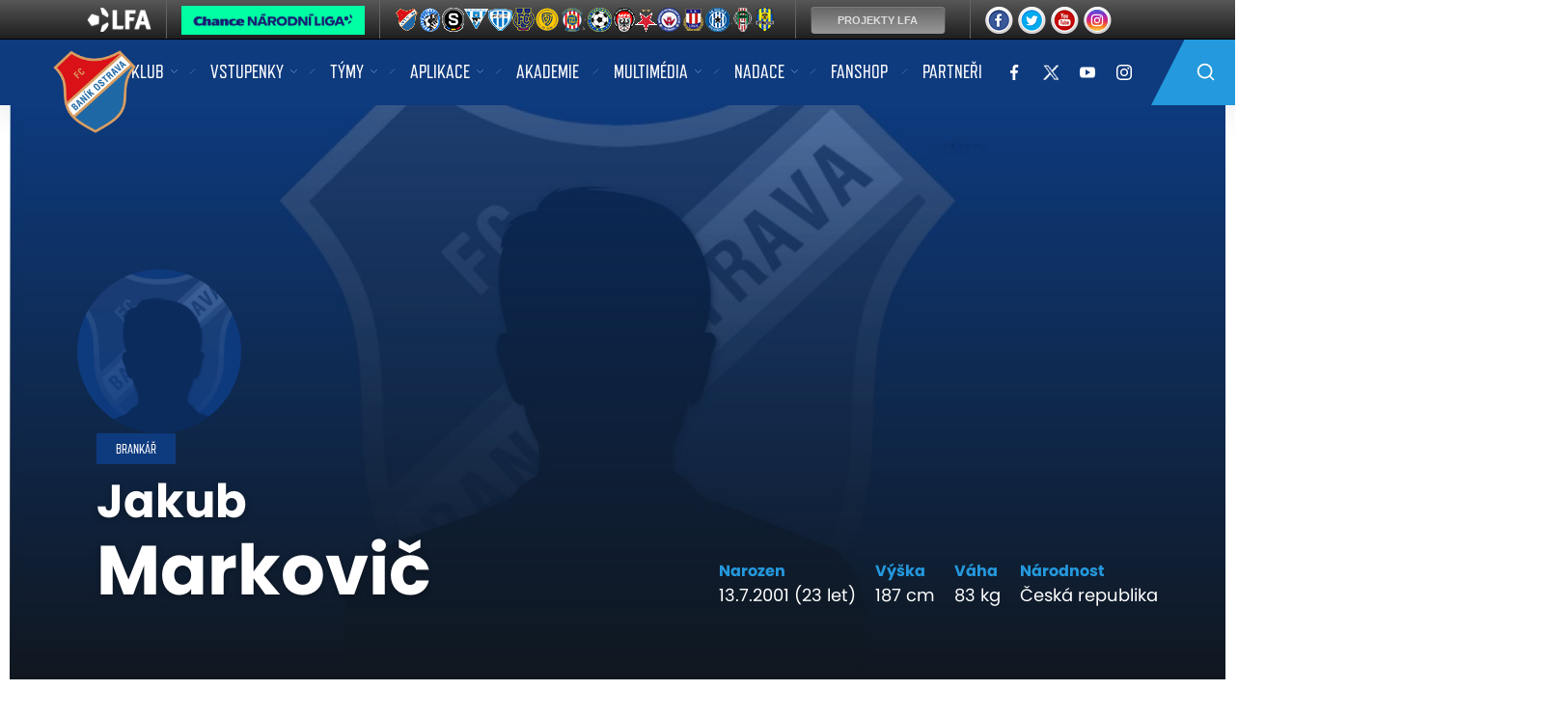

--- FILE ---
content_type: text/html
request_url: https://fcb.cz/hrac.asp?id=Jakub-Markovic-383&sezona=2024&kategorie=JUN
body_size: 47360
content:
<!DOCTYPE html>
<html lang="cs">

<head>
  <meta charset="windows-1250">
  <title>
    Jakub Markovič  &ndash;  Profil hráče &ndash; FC Baník Ostrava
  </title>
  
  <meta name="viewport" content="width=device-width, initial-scale=1, shrink-to-fit=no">

  <link rel="apple-touch-icon" sizes="180x180" href="/favicon/apple-touch-icon.png">
  <link rel="icon" type="image/png" sizes="32x32" href="/favicon/favicon-32x32.png">
  <link rel="icon" type="image/png" sizes="16x16" href="/favicon/favicon-16x16.png">
  <link rel="manifest" href="/favicon/site.webmanifest">
  <link rel="mask-icon" href="/favicon/safari-pinned-tab.svg" color="#5bbad5">
  <link rel="shortcut icon" href="/favicon/favicon.ico">
  <meta name="msapplication-TileColor" content="#ffffff">
  <meta name="msapplication-config" content="/favicon/browserconfig.xml">
  <meta name="theme-color" content="#ffffff">

  <meta name="robots" content="ALL,FOLLOW" />

  <meta name="googlebot" content="index,follow,snippet,archive" />
  <meta name="keywords" content="fotbal,kopaná,FC Baník Ostrava, Ostrava, Fortuna liga" />
  
  <meta name="description" content="Oficiální stránky FC Baník Ostrava" />
  <meta name="copyright" content="FC Baník Ostrava, eSports.cz s.r.o." />

  <link rel="author" href="humans.txt">

  <!-- Meta Pixel Code -->
  <script>
  !function(f,b,e,v,n,t,s)
  {if(f.fbq)return;n=f.fbq=function(){n.callMethod?
  n.callMethod.apply(n,arguments):n.queue.push(arguments)};
  if(!f._fbq)f._fbq=n;n.push=n;n.loaded=!0;n.version='2.0';
  n.queue=[];t=b.createElement(e);t.async=!0;
  t.src=v;s=b.getElementsByTagName(e)[0];
  s.parentNode.insertBefore(t,s)}(window, document,'script',
  'https://connect.facebook.net/en_US/fbevents.js');
  fbq('init', '766050012808872');
  fbq('track', 'PageView');
  </script>
  <noscript><img height="1" width="1" style="display:none"
  src="https://www.facebook.com/tr?id=766050012808872&ev=PageView&noscript=1"
  /></noscript>
  <!-- End Meta Pixel Code -->


  <link rel="stylesheet" href="/css/theme.min.css?1757946782" type="text/css" />
<link rel="stylesheet" href="/css/hotfix.css?21693492151" type="text/css" />
<link rel="alternate" type="application/rss+xml" title="RSS" href="https://www.fcb.cz/rss.asp" />
<meta property="og:image" content="http://fcb.cz/img/default.jpg" />
<meta property="og:title" content="Jakub Markovič" />
<meta property="og:description" content="Jakub Markovič" />
<meta property="og:url" content="http://fcb.cz/hrac.asp?id=Jakub-Markovic-383&sezona=2024&kategorie=JUN" />
<meta property="og:site_name" content="FC Baník Ostrava" />
<meta property="og:type" content="website" />

</head>
<body>
	<a style="display:none;"></a>
<nav id="main-nav" class="menu navbar navbar-expand-lg navbar-dark bg-primary">
    <div class="container">
        <div class="logo mx-lg-auto order-0">
          <!--  <a class="logo-link" href="/"><img src="/img/fcb_logo.png" alt=""></a> -->
          <a class="logo-link" href="/"><img src="/img/fcb_logo_original.png" alt=""></a>
        </div>
        <button class="navbar-toggler second-button" type="button" data-toggle="collapse"
            data-target=".dual-collapse2">
            <div class="animated-icon2"><span></span><span></span><span></span><span></span></div>
        </button>
        <div class="navbar-collapse collapse w-100 dual-collapse2 mt-2 mt-lg-0 text-center text-lg-left">
            <ul class="navbar-nav mx-auto">

              <li class="nav-item dropdown">
<a class="nav-link dropdown-toggle" href="#" id="navbarDropdown_1" role="button" data-toggle="dropdown" aria-haspopup="true" aria-expanded="false" title="">Klub</a>
<div class="dropdown-menu" aria-labelledby="navbarDropdown_1">
<a class="nav-link" href="zobraz.asp?t=o-klubu" title="">O klubu</a>
<div class="submenu">
<a class="nav-link dropdown-toggle-sub" href="#" id="navbarDropdownSubmenu_10" role="button" data-toggle="dropdown" aria-haspopup="true" aria-expanded="false">
Historie
</a>
<div class="dropdown-submenu" aria-labelledby="navbarDropdownSubmenu_10">
<a class="nav-link" href="https://fcb.cz/zobraz.asp?t=historie">Historie klubu</a>
<a class="nav-link" href="https://fcb.cz/zobraz.asp?t=historicke-statistiky">Historické statistiky</a>
<a class="nav-link" href="https://fcb.cz/zobraz.asp?t=historie-fotogalerie">Historická fotogalerie</a>
<a class="nav-link" href="https://fcb.cz/zobraz.asp?t=historie-bazaly">Bazaly</a>
<a class="nav-link" href="https://fcb.cz/zobraz.asp?t=historie-uspechy">Úspěchy</a>
<a class="nav-link" href="https://fcb.cz/zobraz.asp?t=historie-pohary">Zápasy v pohárech</a>
</div>
</div>
<a class="nav-link" href="zobraz.asp?t=stara-garda" title="">Stará garda</a>
<a class="nav-link" href="zobraz.asp?t=kontakt" title="">Kontakt</a>
<a class="nav-link" href="zobraz.asp?t=stadion" title="">Stadion <div style="display: none;"></div></a>
<a class="nav-link" href="zobraz.asp?t=klub-legend" title="">Klub legend</a>
<div class="submenu">
<a class="nav-link dropdown-toggle-sub" href="#" id="navbarDropdownSubmenu_23" role="button" data-toggle="dropdown" aria-haspopup="true" aria-expanded="false">
Pro média
</a>
<div class="dropdown-submenu" aria-labelledby="navbarDropdownSubmenu_23">
<a class="nav-link" href="https://fcb.cz/zobraz.asp?t=pro-media">Informace</a>
<a class="nav-link" href="https://fcb.cz/zobraz.asp?t=media-akreditace">Akreditace</a>
</div>
</div>
<a class="nav-link" href="zobraz.asp?t=osobnosti-klubu" title="">Osobnosti klubu</a>
<a class="nav-link" href="https://www.nntb.cz/c/0evxh38y" title="" target="_blank">Ochrana oznamovatelů</a>
<a class="nav-link" href="https://fcb.cz/karta/" title="" target="_blank">Karta FCB</a>
</div>
</li>
<li class="nav-item dropdown">
<a class="nav-link dropdown-toggle" href="#" id="navbarDropdown_2" role="button" data-toggle="dropdown" aria-haspopup="true" aria-expanded="false" title="">Vstupenky</a>
<div class="dropdown-menu" aria-labelledby="navbarDropdown_2">
<a class="nav-link" href="/zobraz.asp?t=cenik" title="">Ceník</a>
<a class="nav-link" href="zobraz.asp?t=online-prodej" title="">On-line prodej</a>
<a class="nav-link" href="zobraz.asp?t=prodejni-mista" title="">Prodejní místa</a>
<a class="nav-link" href="zobraz.asp?t=obchodni-podminky" title="">Obchodní podmínky</a>
<a class="nav-link" href="zobraz.asp?t=ochrana-osobnich-udaju" title="">Ochrana osobních údajů</a>
<a class="nav-link" href="zobraz.asp?t=faq" title="">Nejčastější dotazy</a>
</div>
</li>
<li class="nav-item dropdown">
<a class="nav-link dropdown-toggle" href="#" id="navbarDropdown_3" role="button" data-toggle="dropdown" aria-haspopup="true" aria-expanded="false" title="">Týmy</a>
<div class="dropdown-menu" aria-labelledby="navbarDropdown_3">
<div class="submenu">
<a class="nav-link dropdown-toggle-sub" href="#" id="navbarDropdownSubmenu_17" role="button" data-toggle="dropdown" aria-haspopup="true" aria-expanded="false">
A-tým
</a>
<div class="dropdown-submenu" aria-labelledby="navbarDropdownSubmenu_17">
<a class="nav-link" href="/soupiska.asp">Soupiska</a>
<a class="nav-link" href="/zobraz.asp?t=realizacni-tym">Realizační tým</a>
<a class="nav-link" href="/zapasy.asp">Zápasy I. ligy</a>
<a class="nav-link" href="/statistiky.asp">Statistiky</a>
<a class="nav-link" href="/zapasy.asp?sezona=2026&kategorie=MUZ&druh=POH">MOL Cup</a>
<a class="nav-link" href="/zapasy.asp?sezona=2026&kategorie=MUZ&druh=ekl">Konferenční liga</a>
<a class="nav-link" href="/zapasy.asp?sezona=2026&kategorie=MUZ&druh=EL">Evropská liga</a>
<a class="nav-link" href="/zapasy.asp?sezona=2023&kategorie=MUZ&druh=prip">Příprava</a>
</div>
</div>
<div class="submenu">
<a class="nav-link dropdown-toggle-sub" href="#" id="navbarDropdownSubmenu_18" role="button" data-toggle="dropdown" aria-haspopup="true" aria-expanded="false">
B-tým
</a>
<div class="dropdown-submenu" aria-labelledby="navbarDropdownSubmenu_18">
<a class="nav-link" href="/soupiska.asp?kategorie=JUN">Soupiska</a>
<a class="nav-link" href="/zobraz.asp?t=realizacni-tym-b">Realizační tým</a>
<a class="nav-link" href="zapasy.asp?kategorie=JUN">Zápasy II. ligy</a>
<a class="nav-link" href="/tabulka.asp?liga=30">Tabulka</a>
<a class="nav-link" href="/statistiky.asp?kategorie=JUN">Statistiky</a>
</div>
</div>
<div class="submenu">
<a class="nav-link dropdown-toggle-sub" href="#" id="navbarDropdownSubmenu_19" role="button" data-toggle="dropdown" aria-haspopup="true" aria-expanded="false">
Ženy
</a>
<div class="dropdown-submenu" aria-labelledby="navbarDropdownSubmenu_19">
<a class="nav-link" href="/soupiska.asp?kategorie=ZEN">Soupiska</a>
<a class="nav-link" href="/zobraz.asp?t=realizacni-tym-z">Realizační tým</a>
<a class="nav-link" href="/zapasy.asp?kategorie=ZEN">Zápasy</a>
<a class="nav-link" href="/statistiky.asp?sezona=2021&kategorie=ZEN">Statistiky</a>
</div>
</div>
</div>
</li>
<li class="nav-item dropdown">
<a class="nav-link dropdown-toggle" href="#" id="navbarDropdown_27" role="button" data-toggle="dropdown" aria-haspopup="true" aria-expanded="false" title="">Aplikace</a>
<div class="dropdown-menu" aria-labelledby="navbarDropdown_27">
<a class="nav-link" href="/zobraz.asp?t=o-aplikaci" title="">O aplikaci</a>
<a class="nav-link" href="/zobraz.asp?t=benefity" title="">Benefity</a>
<div class="submenu">
<a class="nav-link dropdown-toggle-sub" href="#" id="navbarDropdownSubmenu_76" role="button" data-toggle="dropdown" aria-haspopup="true" aria-expanded="false">
Návody
</a>
<div class="dropdown-submenu" aria-labelledby="navbarDropdownSubmenu_76">
<a class="nav-link" href="/zobraz.asp?t=instalace">Instalace</a>
<a class="nav-link" href="/zobraz.asp?t=premiove-clenstvi">Prémiové členství</a>
<a class="nav-link" href="/zobraz.asp?t=nakup-permice">Nákup permice</a>
</div>
</div>
<a class="nav-link" href="/zobraz.asp?t=s-kartou-csob" title="">S kartou ČSOB</a>
<a class="nav-link" href="zobraz.asp?t=caste-dotazy" title="">Časté dotazy</a>
</div>
</li>
<li class="nav-item"><a class="nav-link" href="https://mladez.fcb.cz/" title="" target="_blank">Akademie</a>
</li>
<li class="nav-item dropdown">
<a class="nav-link dropdown-toggle" href="#" id="navbarDropdown_37" role="button" data-toggle="dropdown" aria-haspopup="true" aria-expanded="false" title="">Multimédia</a>
<div class="dropdown-menu" aria-labelledby="navbarDropdown_37">
<a class="nav-link" href="/zobraz.asp?t=magazin" title="">Magazín</a>
<a class="nav-link" href="/fotogalerie.asp" title="">Fotogalerie</a>
<a class="nav-link" href="/zobraz.asp?t=ke-stazeni" title="">Ke stažení </a>
<a class="nav-link" href="/archiv.asp" title="">Archiv článků</a>
<a class="nav-link" href="https://fcb.cz/videogalerie.asp" title="" target="_blank">Videogalerie</a>
<a class="nav-link" href="#" title=""><div style="display:none">bahis siteleri</div></a>
</div>
</li>
<li class="nav-item dropdown">
<a class="nav-link dropdown-toggle" href="#" id="navbarDropdown_63" role="button" data-toggle="dropdown" aria-haspopup="true" aria-expanded="false" title="">Nadace</a>
<div class="dropdown-menu" aria-labelledby="navbarDropdown_63">
<a class="nav-link" href="zobraz.asp?t=O-nadaci" title="">O nadaci</a>
<a class="nav-link" href="zobraz.asp?t=Vedeni" title="">Vedení</a>
<a class="nav-link" href="zobraz.asp?t=Jak-prispet" title="">Jak přispět</a>
<a class="nav-link" href="zobraz.asp?t=partneri-nadace" title="">Partneři</a>
<div class="submenu">
<a class="nav-link dropdown-toggle-sub" href="#" id="navbarDropdownSubmenu_67" role="button" data-toggle="dropdown" aria-haspopup="true" aria-expanded="false">
Projekty
</a>
<div class="dropdown-submenu" aria-labelledby="navbarDropdownSubmenu_67">
<a class="nav-link" href="/zobraz.asp?t=Sampioni">Šampioni</a>
</div>
</div>
</div>
</li>
<li class="nav-item"><a class="nav-link" href="https://www.fanshopfcb.cz" title="" target="_blank">Fanshop</a>
</li>
<li class="nav-item"><a class="nav-link" href="/partneri.asp" title="">Partneři</a>
</li>

                
            </ul>
        </div>
        <div class="navbar-collapse collapse dual-collapse2 mb-2 mb-lg-0 text-center mt-2 mt-lg-0">

            <a class="social-link" href="https://www.facebook.com/fcbanikostrava1922/" title="" target="_blank"><img src="/img/facebook-f.svg" alt=""></a>
<a class="social-link" href="https://www.twitter.com/fcbanikostrava" title="" target="_blank"><img src="/img/x-white.png" alt=""></a>
<a class="social-link" href="https://www.youtube.com/user/tvbanik" title="" target="_blank"><img src="/img/youtube.svg" alt=""></a>
<a class="social-link mr-0 mr-lg-5" href="https://www.instagram.com/fcbanikostrava" title="" target="_blank"><img src="/img/instagram.svg" alt=""></a>


            <div class="search-desktop d-none d-lg-block">
                <form action="/archiv.asp" class="searchForm mr-auto mr-lg-0 ml-auto d-none d-lg-block">
                    <input type="text" name="query" class="search" placeholder="Vyhledávání ...." required="">
                    <input type="submit" name="search" class="submit" value="">
                </form>
            </div>

            <form action="/archiv.asp" class="searchForm mr-auto mr-lg-0 ml-auto d-block d-lg-none mt-2">
                <input type="text" name="query" class="search" placeholder="Vyhledávání ...." required="">
                <input type="submit" name="search" class="submit" value="">
            </form>
        </div>
    </div>
</nav>


	<div class="container container--no-padding player-page">
        <div class="row no-gutters">
            <div class="col-12">

                <header>
                    <div class="player__header">
                        <div class="player__header__image">
                            <div class="player__header__image-big">
                                
                                <img alt="Jakub Markovič" src="https://php.esports.cz/images/min.php?exact&amp;topcut&amp;w=1440&amp;h=680&amp;compresss=&amp;mtime=1610720042&amp;file=https://fcb.cz///img/default_player.png" >


                            </div>

                            <div class="player__header__bcg"></div>

                            <div class="player__header__box">

                                <div class="row no-gutters">
                                    <div class="col-12 col-lg-12 col-xl-7">

                                        <div class="row align-items-end">

                                            <div class="col-12 col-lg-auto col-xl-12">
                                                <div class="player__header__photo">

                                                    <img alt="Jakub Markovič" src="https://php.esports.cz/images/min.php?exact&amp;topcut&amp;w=800&amp;h=800&amp;compresss=&amp;mtime=1610720042&amp;file=https://fcb.cz///img/default_player_roster.png" >


                                                </div>
                                            </div>

                                            <div class="col-12 col-sm-auto">
                                                <div class="player__header__jersey"style="position: relative; top: 10px"> </div>
                                            </div>

                                            <div class="col-12 col-sm-auto">

                                                <div class="label">brankář</div>
                                                <h1>Jakub <span>Markovič</span></h1>

                                            </div>

                                        </div>


                                    </div>

                                    <div class="col-12 col-lg-12 col-xl-5">



                                        <div class="row h-100 align-items-end">
                                            <div class="col-12">

                                                <div
                                                    class="row  justify-content-center justify-content-sm-start justify-content-lg-end">

                                                    <div class="col-auto"><div class="player__header__bio"><div class="player__header__bio-label">Narozen</div><div class="player__header__bio-value">13.7.2001 (23 let)</div></div></div><div class="col-auto"><div class="player__header__bio"><div class="player__header__bio-label">Výška</div><div class="player__header__bio-value">187 cm</div></div></div><div class="col-auto"><div class="player__header__bio"><div class="player__header__bio-label">Váha</div><div class="player__header__bio-value">83 kg</div></div></div><div class="col-auto"><div class="player__header__bio"><div class="player__header__bio-label">Národnost</div><div class="player__header__bio-value">Česká republika</div></div></div>

                                            </div>
                                        </div>




                                    </div>

                                </div>


                            </div>
                        </div>

                    </div>

                </header>

            </div>
        </div>
    </div>

    <div class="container bg-main mt-5 mb-5">
        <div class="row">

            <div class="col-12 col-lg-8 left-side mb-4 mb-lg-0 player-page-content">

                <div class="content">


                	<div class="subpage--main subpage--tabs tabs">
<div class="row">
<div class="d-none d-sm-block col-sm-3">
<div class="tabs__header">Hráčské menu</div>
</div>
<div class="col-12 col-sm-9">
<ul class="nav nav-tabs nav-pills nav-fill" id="myTab" role="tablist">
<li class="nav-item">
<a class="nav-link active show" id=" stats-tab" data-toggle="tab" href="#stats" role="tab" aria-controls="stats" aria-selected="true">Statistiky</a>
</li>
<li class="nav-item">
<a class="nav-link" id=" article-tab" data-toggle="tab" href="#article" role="tab" aria-controls="article" aria-selected="false">Články</a>
</li>
</ul>
</div>
</div>
</div>
<div class="tab-content typography player-page" id="myTabContent">
<div class="tab-pane fade active show" id="stats" role="tabpanel" aria-labelledby="stats">
</div>
<div class="tab-pane fade" id="article" role="tabpanel" aria-labelledby="article">
<div class="row px-0">
<div class="col-12 col-sm-6 col-md-4 mb-4">
<a class="d-block news small-news" href="clanek.asp?id=Dominik-Holec-prodlouzil-kontrakt-11539">
<div class="image round">
<img class="img-fluid" src="https://php.esports.cz/images/min.php?exact&amp;topcut&amp;w=874&amp;h=494&amp;compresss=&amp;mtime=1748966598&amp;file=https://fcb.cz/foto/1920x1080_web.png" alt="">
</div>
<div class="category">Přestupy</div>
<div class="date">3.6.2025</div>
<h3>Dominik Holec prodloužil kontrakt</h3>
</a>
</div>
<div class="col-12 col-sm-6 col-md-4 mb-4">
<a class="d-block news small-news" href="clanek.asp?id=Dominik-Holec-Chteli-jsme-serii-natahnout-11363">
<div class="image round">
<img class="img-fluid" src="https://php.esports.cz/images/min.php?exact&amp;topcut&amp;w=874&amp;h=494&amp;compresss=&amp;mtime=1739791376&amp;file=https://fcb.cz/foto/holecslavia225.jpeg" alt="">
</div>
<div class="category">Přestupy</div>
<div class="date">17.2.2025</div>
<h3>Dominik Holec: Chtěli jsme sérii natáhnout</h3>
</a>
</div>
<div class="col-12 col-sm-6 col-md-4 mb-4">
<a class="d-block news small-news" href="clanek.asp?id=Jakub-Markovic-prestupuje-do-Slavie-11300">
<div class="image round">
<img class="img-fluid" src="https://php.esports.cz/images/min.php?exact&amp;topcut&amp;w=874&amp;h=494&amp;compresss=&amp;mtime=1736168006&amp;file=https://fcb.cz/foto/kot_9208.gif" alt="">
</div>
<div class="category">Přestupy</div>
<div class="date">7.1.2025</div>
<h3>Jakub Markovič přestupuje do Slavie</h3>
</a>
</div>
<div class="col-12 col-sm-6 col-md-4 mb-4">
<a class="d-block news small-news" href="clanek.asp?id=Fantom-Markovic-Jdeme-si-svou-cestou-11279">
<div class="image round">
<img class="img-fluid" src="https://php.esports.cz/images/min.php?exact&amp;topcut&amp;w=874&amp;h=494&amp;compresss=&amp;mtime=1734369328&amp;file=https://fcb.cz/foto/markyz1224.jpg" alt="">
</div>
<div class="category">Přestupy</div>
<div class="date">16.12.2024</div>
<h3>Fantom Markovič: Jdeme si svou cestou</h3>
</a>
</div>
<div class="col-12 col-sm-6 col-md-4 mb-4">
<a class="d-block news small-news" href="clanek.asp?id=Jakub-Markovic-Porad-jsem-musel-byt-na-spickach-11190">
<div class="image round">
<img class="img-fluid" src="https://php.esports.cz/images/min.php?exact&amp;topcut&amp;w=874&amp;h=494&amp;compresss=&amp;mtime=1728312126&amp;file=https://fcb.cz/foto/03_fcb_boleslav-10.gif" alt="">
</div>
<div class="category">Přestupy</div>
<div class="date">7.10.2024</div>
<h3>Jakub Markovič: Pořád jsem musel být na špičkách</h3>
</a>
</div>
<div class="col-12 col-sm-6 col-md-4 mb-4">
<a class="d-block news small-news" href="clanek.asp?id=Jakub-Markovic-nominovan-do-reprezentace-11137">
<div class="image round">
<img class="img-fluid" src="https://php.esports.cz/images/min.php?exact&amp;topcut&amp;w=874&amp;h=494&amp;compresss=&amp;mtime=1725016794&amp;file=https://fcb.cz/foto/kot_2344.gif" alt="">
</div>
<div class="category">Přestupy</div>
<div class="date">30.8.2024</div>
<h3>Jakub Markovič nominován do reprezentace!</h3>
</a>
</div>
<div class="col-12 col-sm-6 col-md-4 mb-4">
<a class="d-block news small-news" href="clanek.asp?id=Sestnact-pozvanek-do-narodnich-tymu-11133">
<div class="image round">
<img class="img-fluid" src="https://php.esports.cz/images/min.php?exact&amp;topcut&amp;w=874&amp;h=494&amp;compresss=&amp;mtime=1724764351&amp;file=https://fcb.cz/foto/ls8_1853.jpg" alt="">
</div>
<div class="category">Přestupy</div>
<div class="date">27.8.2024</div>
<h3>Šestnáct pozvánek do národních týmů</h3>
</a>
</div>
<div class="col-12 col-sm-6 col-md-4 mb-4">
<a class="d-block news small-news" href="clanek.asp?id=Banik-ziskal-Jakuba-Markovice-10441">
<div class="image round">
<img class="img-fluid" src="https://php.esports.cz/images/min.php?exact&amp;topcut&amp;w=874&amp;h=494&amp;compresss=&amp;mtime=1688385798&amp;file=https://fcb.cz/foto/markovic_16_9.jpg" alt="">
</div>
<div class="category">Přestupy</div>
<div class="date">3.7.2023</div>
<h3>Baník získal Jakuba Markoviče</h3>
</a>
</div>
<div class="col-12 col-sm-6 col-md-4 mb-4">
<a class="d-block news small-news" href="clanek.asp?id=U-21-k-vyhre-dovedl-gol-Markovice-662">
<div class="image round">
<img class="img-fluid" src="https://php.esports.cz/images/min.php?exact&amp;topcut&amp;w=874&amp;h=494&amp;compresss=&amp;mtime=&amp;file=https://fcb.cz/" alt="">
</div>
<div class="category">Přestupy</div>
<div class="date">14.9.2008</div>
<h3>U 21 k výhře dovedl gól Markoviče</h3>
</a>
</div>
<div class="col-12 col-sm-6 col-md-4 mb-4">
<a class="d-block news small-news" href="clanek.asp?id=Zuzeni-kadru-Markovic-zustal-v-acku-587">
<div class="image round">
<img class="img-fluid" src="https://php.esports.cz/images/min.php?exact&amp;topcut&amp;w=874&amp;h=494&amp;compresss=&amp;mtime=&amp;file=https://fcb.cz/" alt="">
</div>
<div class="category">Přestupy</div>
<div class="date">26.7.2008</div>
<h3>Zúžení kádru: Markovič zůstal v áčku</h3>
</a>
</div>
</div>
<div class="row">
<div class="col-12 text-center">
<a class="btn btn-primary mb-5" href="archiv.asp?text=Jakub Markovič">Další články</a>
</div>
</div>
</div>
</div>


                </div>

            </div>
            <div class="col-12 col-lg-4 right-side">

            	<div class="mb-2">
<h3 class="title blue mr-3">Soupiska junioři 2023/2024</h3>
</div>
<ul class="side-nav"><li class=""><a href="hrac.asp?id=Samuel Ferreira-Da Silva-388&sezona=2024&kategorie=JUN">Samuel Ferreira Da Silva <span>(obránce)</span></a></li><li class=""><a href="hrac.asp?id=Sebastian-Divis-404&sezona=2024&kategorie=JUN">Sebastian Diviš <span>(záložník)</span></a></li><li class=""><a href="hrac.asp?id=Jakub-Drozd-250&sezona=2024&kategorie=JUN">Jakub Drozd <span>(záložník)</span></a></li><li class=""><a href="hrac.asp?id=David-Fadairo-385&sezona=2024&kategorie=JUN">David Fadairo <span>(záložník)</span></a></li><li class=""><a href="hrac.asp?id=Stepan-Hapal-389&sezona=2024&kategorie=JUN">Štěpán Hapal <span>(obránce)</span></a></li><li class=""><a href="hrac.asp?id=Dominik-Holan-292&sezona=2024&kategorie=JUN">Dominik Holaň <span>(záložník)</span></a></li><li class=""><a href="hrac.asp?id=Ondrej-Chveja-31&sezona=2024&kategorie=JUN">Ondřej Chvěja <span>(útočník)</span></a></li><li class=""><a href="hrac.asp?id=David-Kasparek-402&sezona=2024&kategorie=JUN">David Kašpárek <span>(útočník)</span></a></li><li class=""><a href="hrac.asp?id=Marko-Kilibarda-403&sezona=2024&kategorie=JUN">Marko Kilibarda <span>(záložník)</span></a></li><li class=""><a href="hrac.asp?id=David-Krupicka-359&sezona=2024&kategorie=JUN">David Krupička <span>(obránce)</span></a></li><li class=""><a href="hrac.asp?id=Mikulas-Kubny-370&sezona=2024&kategorie=JUN">Mikuláš Kubný <span>(brankář)</span></a></li><li class=""><a href="hrac.asp?id=Michal-Malek-386&sezona=2024&kategorie=JUN">Michal Málek <span>(záložník)</span></a></li><li class=""><a href="hrac.asp?id=Patrik-Mekota-358&sezona=2024&kategorie=JUN">Patrik Měkota <span>(obránce)</span></a></li><li class=""><a href="hrac.asp?id=Guy-Reteno Elekana-367&sezona=2024&kategorie=JUN">Guy Reteno Elekana <span>(záložník)</span></a></li><li class=""><a href="hrac.asp?id=Zdenek-Riha-299&sezona=2024&kategorie=JUN">Zdeněk Říha <span>(obránce)</span></a></li><li class=""><a href="hrac.asp?id=Muhammed-Sanneh-277&sezona=2024&kategorie=JUN">Muhammed Sanneh <span>(obránce)</span></a></li><li class=""><a href="hrac.asp?id=Tomas-Sirotek-400&sezona=2024&kategorie=JUN">Tomáš Sirotek <span>(obránce)</span></a></li><li class=""><a href="hrac.asp?id=Josef-Struhar-375&sezona=2024&kategorie=JUN">Josef Struhař <span>(brankář)</span></a></li><li class=""><a href="hrac.asp?id=Radim-Sudak-387&sezona=2024&kategorie=JUN">Radim Šudák <span>(záložník)</span></a></li><li class=""><a href="hrac.asp?id=Martin-Temel-319&sezona=2024&kategorie=JUN">Martin Temel <span>(obránce)</span></a></li><li class=""><a href="hrac.asp?id=Emannuel-Uchenna Aririerisim-401&sezona=2024&kategorie=JUN">Emannuel Uchenna Aririerisim <span>(obránce)</span></a></li></ul>

            </div>

        </div>
    </div>
    
    <div class="player-slider">
<a class="d-block player" href="hrac.asp?id=Karel-Pojezny-335">
<img class="img-fluid" src="https://php.esports.cz/images/min.php?exact&amp;topcut&amp;w=544&amp;h=724&amp;compresss=&amp;mtime=1610720042&amp;file=https://fcb.cz///img/default_player_roster.png" alt="">
<div class="info">
<div class="number">6</div>
<div class="name">
Karel
<div>Pojezný</div>
</div>
</div>
</a>
<a class="d-block player" href="hrac.asp?id=Jiri-Boula-327">
<img class="img-fluid" src="https://php.esports.cz/images/min.php?exact&amp;topcut&amp;w=544&amp;h=724&amp;compresss=&amp;mtime=1610720042&amp;file=https://fcb.cz///img/default_player_roster.png" alt="">
<div class="info">
<div class="number">5</div>
<div class="name">
Jiří
<div>Boula</div>
</div>
</div>
</a>
<a class="d-block player" href="hrac.asp?id=Jakub-Pira-415">
<img class="img-fluid" src="https://php.esports.cz/images/min.php?exact&amp;topcut&amp;w=544&amp;h=724&amp;compresss=&amp;mtime=1741100960&amp;file=https://fcb.cz//foto/hraci/2025/small/mladez/jakub_pira.jpg" alt="">
<div class="info">
<div class="number">29</div>
<div class="name">
Jakub
<div>Pira</div>
</div>
</div>
</a>
<a class="d-block player" href="hrac.asp?id=Ondrej-Kricfalusi-465">
<img class="img-fluid" src="https://php.esports.cz/images/min.php?exact&amp;topcut&amp;w=544&amp;h=724&amp;compresss=&amp;mtime=1610720042&amp;file=https://fcb.cz///img/default_player_roster.png" alt="">
<div class="info">
<div class="number">80</div>
<div class="name">
Ondřej
<div>Kričfaluši</div>
</div>
</div>
</a>
<a class="d-block player" href="hrac.asp?id=Patrick-Kpozo-382">
<img class="img-fluid" src="https://php.esports.cz/images/min.php?exact&amp;topcut&amp;w=544&amp;h=724&amp;compresss=&amp;mtime=1610720042&amp;file=https://fcb.cz///img/default_player_roster.png" alt="">
<div class="info">
<div class="number">15</div>
<div class="name">
Patrick
<div>Kpozo</div>
</div>
</div>
</a>
<a class="d-block player" href="hrac.asp?id=Dominik-Holec-413">
<img class="img-fluid" src="https://php.esports.cz/images/min.php?exact&amp;topcut&amp;w=544&amp;h=724&amp;compresss=&amp;mtime=1610720042&amp;file=https://fcb.cz///img/default_player_roster.png" alt="">
<div class="info">
<div class="number">30</div>
<div class="name">
Dominik
<div>Holec</div>
</div>
</div>
</a>
<a class="d-block player" href="hrac.asp?id=David-Buchta-35">
<img class="img-fluid" src="https://php.esports.cz/images/min.php?exact&amp;topcut&amp;w=544&amp;h=724&amp;compresss=&amp;mtime=1610720042&amp;file=https://fcb.cz///img/default_player_roster.png" alt="">
<div class="info">
<div class="number">9</div>
<div class="name">
David
<div>Buchta</div>
</div>
</div>
</a>
<a class="d-block player" href="hrac.asp?id=Alexander-Munksgaard-416">
<img class="img-fluid" src="https://php.esports.cz/images/min.php?exact&amp;topcut&amp;w=544&amp;h=724&amp;compresss=&amp;mtime=1610720042&amp;file=https://fcb.cz///img/default_player_roster.png" alt="">
<div class="info">
<div class="number">31</div>
<div class="name">
Alexander
<div>Munksgaard</div>
</div>
</div>
</a>
<a class="d-block player" href="hrac.asp?id=Daniel-Holzer-40">
<img class="img-fluid" src="https://php.esports.cz/images/min.php?exact&amp;topcut&amp;w=544&amp;h=724&amp;compresss=&amp;mtime=1610720042&amp;file=https://fcb.cz///img/default_player_roster.png" alt="">
<div class="info">
<div class="number">95</div>
<div class="name">
Daniel
<div>Holzer</div>
</div>
</div>
</a>
<a class="d-block player" href="hrac.asp?id=Srdjan-Plavsic-356">
<img class="img-fluid" src="https://php.esports.cz/images/min.php?exact&amp;topcut&amp;w=544&amp;h=724&amp;compresss=&amp;mtime=1610720042&amp;file=https://fcb.cz///img/default_player_roster.png" alt="">
<div class="info">
<div class="number">10</div>
<div class="name">
Srdjan
<div>Plavšić</div>
</div>
</div>
</a>
<a class="d-block player" href="hrac.asp?id=Dennis-Owusu-428">
<img class="img-fluid" src="https://php.esports.cz/images/min.php?exact&amp;topcut&amp;w=544&amp;h=724&amp;compresss=&amp;mtime=1610720042&amp;file=https://fcb.cz///img/default_player_roster.png" alt="">
<div class="info">
<div class="number">25</div>
<div class="name">
Dennis
<div>Owusu</div>
</div>
</div>
</a>
<a class="d-block player" href="hrac.asp?id=Christian-Frydek-441">
<img class="img-fluid" src="https://php.esports.cz/images/min.php?exact&amp;topcut&amp;w=544&amp;h=724&amp;compresss=&amp;mtime=1610720042&amp;file=https://fcb.cz///img/default_player_roster.png" alt="">
<div class="info">
<div class="number">8</div>
<div class="name">
Christian
<div>Frýdek</div>
</div>
</div>
</a>
<a class="d-block player" href="hrac.asp?id=Michal-Kohut-430">
<img class="img-fluid" src="https://php.esports.cz/images/min.php?exact&amp;topcut&amp;w=544&amp;h=724&amp;compresss=&amp;mtime=1610720042&amp;file=https://fcb.cz///img/default_player_roster.png" alt="">
<div class="info">
<div class="number">21</div>
<div class="name">
Michal
<div>Kohút</div>
</div>
</div>
</a>
<a class="d-block player" href="hrac.asp?id=Eldar-Sehic-338">
<img class="img-fluid" src="https://php.esports.cz/images/min.php?exact&amp;topcut&amp;w=544&amp;h=724&amp;compresss=&amp;mtime=1610720042&amp;file=https://fcb.cz///img/default_player_roster.png" alt="">
<div class="info">
<div class="number">44</div>
<div class="name">
Eldar
<div>Šehić</div>
</div>
</div>
</a>
<a class="d-block player" href="hrac.asp?id=Ladislav-Almasi-293">
<img class="img-fluid" src="https://php.esports.cz/images/min.php?exact&amp;topcut&amp;w=544&amp;h=724&amp;compresss=&amp;mtime=1610720042&amp;file=https://fcb.cz///img/default_player_roster.png" alt="">
<div class="info">
<div class="number">77</div>
<div class="name">
Ladislav
<div>Almási</div>
</div>
</div>
</a>
<a class="d-block player" href="hrac.asp?id=Matus-Rusnak-398">
<img class="img-fluid" src="https://php.esports.cz/images/min.php?exact&amp;topcut&amp;w=544&amp;h=724&amp;compresss=&amp;mtime=1610720042&amp;file=https://fcb.cz///img/default_player_roster.png" alt="">
<div class="info">
<div class="number">66</div>
<div class="name">
Matúš
<div>Rusnák</div>
</div>
</div>
</a>
<a class="d-block player" href="hrac.asp?id=Matej-Chalus-407">
<img class="img-fluid" src="https://php.esports.cz/images/min.php?exact&amp;topcut&amp;w=544&amp;h=724&amp;compresss=&amp;mtime=1610720042&amp;file=https://fcb.cz///img/default_player_roster.png" alt="">
<div class="info">
<div class="number">37</div>
<div class="name">
Matěj
<div>Chaluš</div>
</div>
</div>
</a>
<a class="d-block player" href="hrac.asp?id=Michal-Frydrych-48">
<img class="img-fluid" src="https://php.esports.cz/images/min.php?exact&amp;topcut&amp;w=544&amp;h=724&amp;compresss=&amp;mtime=1610720042&amp;file=https://fcb.cz///img/default_player_roster.png" alt="">
<div class="info">
<div class="number">17</div>
<div class="name">
Michal
<div>Frydrych</div>
</div>
</div>
</a>
<a class="d-block player" href="hrac.asp?id=David-Latal-426">
<img class="img-fluid" src="https://php.esports.cz/images/min.php?exact&amp;topcut&amp;w=544&amp;h=724&amp;compresss=&amp;mtime=1610720042&amp;file=https://fcb.cz///img/default_player_roster.png" alt="">
<div class="info">
<div class="number">11</div>
<div class="name">
David
<div>Látal</div>
</div>
</div>
</a>
<a class="d-block player" href="hrac.asp?id=Christ-Tiehi-452">
<img class="img-fluid" src="https://php.esports.cz/images/min.php?exact&amp;topcut&amp;w=544&amp;h=724&amp;compresss=&amp;mtime=1610720042&amp;file=https://fcb.cz///img/default_player_roster.png" alt="">
<div class="info">
<div class="number">4</div>
<div class="name">
Christ
<div>Tiéhi</div>
</div>
</div>
</a>
<a class="d-block player" href="hrac.asp?id=Marek-Havran-435">
<img class="img-fluid" src="https://php.esports.cz/images/min.php?exact&amp;topcut&amp;w=544&amp;h=724&amp;compresss=&amp;mtime=1741100960&amp;file=https://fcb.cz//foto/hraci/2025/small/mladez/marek_havran.jpg" alt="">
<div class="info">
<div class="number">2</div>
<div class="name">
Marek
<div>Havran</div>
</div>
</div>
</a>
<a class="d-block player" href="hrac.asp?id=Artur-Musak-464">
<img class="img-fluid" src="https://php.esports.cz/images/min.php?exact&amp;topcut&amp;w=544&amp;h=724&amp;compresss=&amp;mtime=1610720042&amp;file=https://fcb.cz///img/default_player_roster.png" alt="">
<div class="info">
<div class="number">55</div>
<div class="name">
Artur
<div>Musák</div>
</div>
</div>
</a>
<a class="d-block player" href="hrac.asp?id=David-Planka-466">
<img class="img-fluid" src="https://php.esports.cz/images/min.php?exact&amp;topcut&amp;w=544&amp;h=724&amp;compresss=&amp;mtime=1610720042&amp;file=https://fcb.cz///img/default_player_roster.png" alt="">
<div class="info">
<div class="number">18</div>
<div class="name">
David
<div>Planka</div>
</div>
</div>
</a>
<a class="d-block player" href="hrac.asp?id=Viktor-Budinsky-187">
<img class="img-fluid" src="https://php.esports.cz/images/min.php?exact&amp;topcut&amp;w=544&amp;h=724&amp;compresss=&amp;mtime=1610720042&amp;file=https://fcb.cz///img/default_player_roster.png" alt="">
<div class="info">
<div class="number">1</div>
<div class="name">
Viktor
<div>Budinský</div>
</div>
</div>
</a>
<a class="d-block player" href="hrac.asp?id=Filip-Kubala-380">
<img class="img-fluid" src="https://php.esports.cz/images/min.php?exact&amp;topcut&amp;w=544&amp;h=724&amp;compresss=&amp;mtime=1610720042&amp;file=https://fcb.cz///img/default_player_roster.png" alt="">
<div class="info">
<div class="number">28</div>
<div class="name">
Filip
<div>Kubala</div>
</div>
</div>
</a>
</div>
<div class="partners">
    <div class="container mt-5">
        <div class="row align-items-center px-0 px-md-4">

            <div class="col-6 col-md-4 col-xl-2 mb-4">
<a href="http://www.ifortuna.cz" title="FORTUNA" target="_blank">
<img class="lazy" data-src="/ads/db_partners/logos/153.jpg" alt="">
</a>
</div>
<div class="col-6 col-md-4 col-xl-2 mb-4">
<a href="http://www.ostrava.cz" title="Město Ostrava" target="_blank">
<img class="lazy" data-src="/ads/db_partners/logos/7.png" alt="">
</a>
</div>
<div class="col-6 col-md-4 col-xl-2 mb-4">
<a href="http://www.msk.cz" title="Moravskoslezský kraj" target="_blank">
<img class="lazy" data-src="/ads/db_partners/logos/55.png" alt="">
</a>
</div>
<div class="col-6 col-md-4 col-xl-2 mb-4">
<a href="https://www.mmreality.cz/" title="M&M reality holding a.s." target="_blank">
<img class="lazy" data-src="/ads/db_partners/logos/250.JPG" alt="">
</a>
</div>
<div class="col-6 col-md-4 col-xl-2 mb-4">
<a href="http://www.autobond.cz" title="AUTOBOND" target="_blank">
<img class="lazy" data-src="/ads/db_partners/logos/124.png" alt="">
</a>
</div>
<div class="col-6 col-md-4 col-xl-2 mb-4">
<a href="http://www.radegast.cz" title="Radegast" target="_blank">
<img class="lazy" data-src="/ads/db_partners/logos/24.png" alt="">
</a>
</div>
<div class="col-6 col-md-4 col-xl-2 mb-4">
<a href="https://www.skodagroup.com/cs" title="skodagroup" target="_blank">
<img class="lazy" data-src="/ads/db_partners/logos/168.png" alt="">
</a>
</div>
<div class="col-6 col-md-4 col-xl-2 mb-4">
<a href="https://www.macron.com/eu/" title="macron" target="_blank">
<img class="lazy" data-src="/ads/db_partners/logos/400.JPG" alt="">
</a>
</div>
<div class="col-6 col-md-4 col-xl-2 mb-4">
<a href="https://www.epet.cz/" title="EP Energy Trading, a.s." target="_blank">
<img class="lazy" data-src="/ads/db_partners/logos/419.JPG" alt="">
</a>
</div>
<div class="col-6 col-md-4 col-xl-2 mb-4">
<a href="https://www.chance.cz/" title="Chance" target="_blank">
<img class="lazy" data-src="/ads/db_partners/logos/401.JPG" alt="">
</a>
</div>


        </div>
    </div>
</div><div class="footer">
  <div class="container">
      <div class="row px-2 px-md-0 justify-content-center">
          <div class="col-12 col-md-12 col-xl-3 mb-5 text-center d-flex flex-column align-items-center">
              <img class="foot-logo" src="img/fcb_logo_original.png" alt="">

              <p><strong>Sledujte #banikostrava</strong></p>

              <div class="social-bubble-wrap">

                <a href="https://www.facebook.com/fcbanikostrava1922/" target="_blank" title="" class="d-inline-block social-bubble fb"><img src="/img/facebook-f.svg" alt="Facebook"></a>
<a href="https://www.twitter.com/fcbanikostrava" target="_blank" title="" class="d-inline-block social-bubble tw" style="background-color: black; padding:0;"><img style="width: 100%; height: 100%" src="/img/x-round.png" alt="Twitter"></a>
<a href="https://www.youtube.com/user/tvbanik" target="_blank" title="" class="d-inline-block social-bubble yt"><img src="/img/youtube.svg" alt="Youtube"></a>
<a href="https://www.instagram.com/fcbanikostrava" target="_blank" title="" class="d-inline-block social-bubble insta"><img src="/img/instagram.svg" alt="Instagram"></a>

              </div>

          </div>


          <div class="col-12 col-md-3 col-xl-2 mb-4 text-center text-md-left">
<h5 class="text-uppercase">Klub</h5>
<ul class="nav flex-column">
<li class="nav-item">
<a  href="zobraz.asp?t=o-klubu">O klubu</a>
</li>
<li class="nav-item">
<a  href="zobraz.asp?t=historie">Historie</a>
</li>
<li class="nav-item">
<a  href="zobraz.asp?t=stara-garda">Stará garda</a>
</li>
<li class="nav-item">
<a  href="zobraz.asp?t=kontakt">Kontakt</a>
</li>
<li class="nav-item">
<a  href="zobraz.asp?t=stadion">Stadion <div style="display: none;"></div></a>
</li>
<li class="nav-item">
<a  href="zobraz.asp?t=klub-legend">Klub legend</a>
</li>
<li class="nav-item">
<a  href="zobraz.asp?t=pro-media">Pro média</a>
</li>
<li class="nav-item">
<a  href="zobraz.asp?t=osobnosti-klubu">Osobnosti klubu</a>
</li>
<li class="nav-item">
<a  target="_blank" href="https://www.nntb.cz/c/0evxh38y">Ochrana oznamovatelů</a>
</li>
<li class="nav-item">
<a  target="_blank" href="https://fcb.cz/karta/">Karta FCB</a>
</li>
</ul>
</div>
<div class="col-12 col-md-3 col-xl-2 mb-4 text-center text-md-left">
<h5 class="text-uppercase">Vstupenky</h5>
<ul class="nav flex-column">
<li class="nav-item">
<a  href="/zobraz.asp?t=cenik">Ceník</a>
</li>
<li class="nav-item">
<a  href="zobraz.asp?t=online-prodej">On-line prodej</a>
</li>
<li class="nav-item">
<a  href="zobraz.asp?t=prodejni-mista">Prodejní místa</a>
</li>
<li class="nav-item">
<a  href="zobraz.asp?t=obchodni-podminky">Obchodní podmínky</a>
</li>
<li class="nav-item">
<a  href="zobraz.asp?t=ochrana-osobnich-udaju">Ochrana osobních údajů</a>
</li>
<li class="nav-item">
<a  href="zobraz.asp?t=faq">Nejčastější dotazy</a>
</li>
</ul>
</div>
<div class="col-12 col-md-3 col-xl-2 mb-4 text-center text-md-left">
<h5 class="text-uppercase">Týmy</h5>
<ul class="nav flex-column">
<li class="nav-item">
<a  href="soupiska.asp?kategorie=MUZ">A-tým</a>
</li>
<li class="nav-item">
<a  href="soupiska.asp?kategorie=JUN">B-tým</a>
</li>
<li class="nav-item">
<a  href="soupiska.asp?kategorie=ZEN">Ženy</a>
</li>
</ul>
</div>
<div class="col-12 col-md-3 col-xl-2 mb-4 text-center text-md-left">
<h5 class="text-uppercase">Ostatní</h5>
<ul class="nav flex-column">
<li class="nav-item">
<a  target="_blank" href="https://mladez.fcb.cz/">Akademie</a>
</li>
<li class="nav-item">
<a  target="_blank" href="https://www.fanshopfcb.cz">Fanshop</a>
</li>
</ul>
</div>



          <div class="col-12 text-center">
              Všechna práva vyhrazena &copy; 2026 FC Baník Ostrava & <a href="javascript:void(0);" data-cc="c-settings" aria-haspopup="dialog">Nastavení cookies</a> & <a href="https://www.esports.cz/" target="_blank">eSports.cz s.r.o.</a>
          </div>
      </div>
  </div>
</div>

<script src="https://data.esportsmedia.cz/data/import.js"></script>

<link rel='stylesheet' href='https://consent.esports.cz/theme.asp?v=2&accent=0e3a7e'>
<script src='https://consent.esports.cz/config.asp?v=2&c=analytics,social&web='></script>
<script src='https://consent.esports.cz/main.js?v=2'></script>
<script type='text/plain' data-cookiecategory='social' src='https://consent.esports.cz/social-media2.js?v=2'></script>
<script src="https://code.jquery.com/jquery-3.3.1.min.js"
    integrity="sha256-FgpCb/KJQlLNfOu91ta32o/NMZxltwRo8QtmkMRdAu8=" crossorigin="anonymous"></script>
</script>
<script src="/js/slick.min.js"></script>
<script src="/js/lightgallery-all.min.js"></script>
<script src="/js/lazyload.min.js"></script>
<script src="/js/mediabox.min.js"></script>
<script src="/js/theme.min.js"></script>
<script src="/js/custom.js"></script>
<script src="/js/countdown.js"></script>



<script type="text/plain" data-cookiecategory="social">
  window.fbAsyncInit = function() {
    FB.init({
      appId      : '822303261187062',
      xfbml      : true,
      version    : 'v2.3'
    });
  };

  (function(d, s, id){
     var js, fjs = d.getElementsByTagName(s)[0];
     if (d.getElementById(id)) {return;}
     js = d.createElement(s); js.id = id;
     js.src = "//connect.facebook.net/cs_CZ/sdk.js";
     fjs.parentNode.insertBefore(js, fjs);
   }(document, 'script', 'facebook-jssdk'));
</script>


<script type="text/plain" data-cookiecategory="analytics">
var div = document.createElement('div'); div.innerHTML = '<img src="https://toplist.cz/dot.asp?id=1696129&http='+escape(document.referrer)+'&t='+escape(document.title)+'" width="1" height="1" style="display:none;" border=0 alt="TOPlist" />'; document.body.appendChild(div);
</script>


<!-- google analytics - global -->
<script type="text/plain" data-cookiecategory="analytics">
	var _gaq = _gaq || [];
	_gaq.push(['_setAccount', 'UA-59587-51']);
	_gaq.push(['_trackPageview']);
	(function() {
		var ga = document.createElement('script'); ga.type = 'text/javascript'; ga.async = true;
		ga.src = ('https:' == document.location.protocol ? 'https://ssl' : 'http://www') + '.google-analytics.com/ga.js';
		var s = document.getElementsByTagName('script')[0]; s.parentNode.insertBefore(ga, s);
	})();
</script>


  <!-- Google Analytics -->
       
<script type="text/plain" data-cookiecategory="analytics">

  (function(i,s,o,g,r,a,m){i['GoogleAnalyticsObject']=r;i[r]=i[r]||function(){
  (i[r].q=i[r].q||[]).push(arguments)},i[r].l=1*new Date();a=s.createElement(o),
  m=s.getElementsByTagName(o)[0];a.async=1;a.src=g;m.parentNode.insertBefore(a,m)
  })(window,document,'script','https://www.google-analytics.com/analytics.js','ga'); 

  ga('create', 'UA-81863141-1', 'auto');
  ga('send', 'pageview');
</script>

<!-- End Google Analytics -->

<!-- KĂłd Google znaÄŤky pro remarketing -->
<script type="text/plain" data-cookiecategory="analytics">
/* <![CDATA[ */
var google_conversion_id = 829144219;
var google_custom_params = window.google_tag_params;
var google_remarketing_only = true;
/* ]]> */
</script>
<script type="text/plain" data-cookiecategory="analytics" src="//www.googleadservices.com/pagead/conversion.js">
</script>
<noscript>
<div style="display:inline;">
<img height="1" width="1" style="border-style:none;" alt="" src="//googleads.g.doubleclick.net/pagead/viewthroughconversion/829144219/?guid=ON&amp;script=0"/>
</div>
</noscript>
<script type="text/plain" data-cookiecategory="analytics">
/* <![CDATA[ */
var seznam_retargeting_id = 50454;
/* ]]> */
</script>
<script type="text/javascript" src="//c.imedia.cz/js/retargeting.js"></script>
<script type="text/javascript" src="//cdn.jsdelivr.net/npm/slick-carousel@1.8.1/slick/slick.min.js"></script>
<script>
$(document).ready(function(){
    $('.partners-slider').slick({
        slidesToShow: 6,
        slidesToScroll: 1,
        autoplay: true,
        infinite: true,
        autoplaySpeed: 1500,
        arrows: false,
        dots: false,
        pauseOnHover: false,
        responsive: [{
            breakpoint: 768,
            settings: {
                slidesToShow: 4
            }
        }, {
            breakpoint: 520,
            settings: {
                slidesToShow: 3
            }
        }]
    });
});
</script>


<script type="text/javascript">
  var stripType = 8;
  var stripGlExtraCode = 14;
  var stripUtmSource = "fcb.cz";
  var js = document.createElement('script');
  js.src = "https://gambrinusliga.s3-external-3.amazonaws.com/strip/strip-cp1250.js";
  document.getElementsByTagName('body')[0].appendChild(js);
</script>



</body>

</html>




	
	    		


--- FILE ---
content_type: application/javascript
request_url: https://fcb.cz/js/theme.min.js
body_size: 23415
content:
(function(e,t){"object"==typeof exports&&"undefined"!=typeof module?t(exports,require("jquery")):"function"==typeof define&&define.amd?define(["exports","jquery"],t):(e=e||self,t(e.bootstrap={},e.jQuery))})(this,function(e,t){"use strict";function n(e,t){for(var n=0;n<t.length;n++){var i=t[n];i.enumerable=i.enumerable||!1,i.configurable=!0,"value"in i&&(i.writable=!0),Object.defineProperty(e,i.key,i)}}function i(e,t,i){return t&&n(e.prototype,t),i&&n(e,i),e}function o(e,t,n){return t in e?Object.defineProperty(e,t,{value:n,enumerable:!0,configurable:!0,writable:!0}):e[t]=n,e}function r(e){for(var t=1;t<arguments.length;t++){var n=null!=arguments[t]?arguments[t]:{},i=Object.keys(n);"function"==typeof Object.getOwnPropertySymbols&&(i=i.concat(Object.getOwnPropertySymbols(n).filter(function(e){return Object.getOwnPropertyDescriptor(n,e).enumerable}))),i.forEach(function(t){o(e,t,n[t])})}return e}function s(e,t){e.prototype=Object.create(t.prototype),e.prototype.constructor=e,e.__proto__=t}function a(e){return{}.toString.call(e).match(/\s([a-z]+)/i)[1].toLowerCase()}function l(){return{bindType:Se,delegateType:Se,handle:function(e){if(t(e.target).is(this))return e.handleObj.handler.apply(this,arguments)}}}function c(e){var n=this,i=!1;return t(this).one(Ie.TRANSITION_END,function(){i=!0}),setTimeout(function(){i||Ie.triggerTransitionEnd(n)},e),this}function h(){t.fn.emulateTransitionEnd=c,t.event.special[Ie.TRANSITION_END]=l()}function u(e){var t=!1;return function(){t||(t=!0,window.Promise.resolve().then(function(){t=!1,e()}))}}function f(e){var t=!1;return function(){t||(t=!0,setTimeout(function(){t=!1,e()},It))}}function d(e){var t={};return e&&"[object Function]"===t.toString.call(e)}function p(e,t){if(1!==e.nodeType)return[];var n=e.ownerDocument.defaultView,i=n.getComputedStyle(e,null);return t?i[t]:i}function m(e){return"HTML"===e.nodeName?e:e.parentNode||e.host}function g(e){if(!e)return document.body;switch(e.nodeName){case"HTML":case"BODY":return e.ownerDocument.body;case"#document":return e.body}var t=p(e),n=t.overflow,i=t.overflowX,o=t.overflowY;return/(auto|scroll|overlay)/.test(n+o+i)?e:g(m(e))}function _(e){return 11===e?Dt:10===e?wt:Dt||wt}function v(e){if(!e)return document.documentElement;for(var t=_(10)?document.body:null,n=e.offsetParent||null;n===t&&e.nextElementSibling;)n=(e=e.nextElementSibling).offsetParent;var i=n&&n.nodeName;return i&&"BODY"!==i&&"HTML"!==i?-1!==["TH","TD","TABLE"].indexOf(n.nodeName)&&"static"===p(n,"position")?v(n):n:e?e.ownerDocument.documentElement:document.documentElement}function E(e){var t=e.nodeName;return"BODY"!==t&&("HTML"===t||v(e.firstElementChild)===e)}function T(e){return null!==e.parentNode?T(e.parentNode):e}function S(e,t){if(!(e&&e.nodeType&&t&&t.nodeType))return document.documentElement;var n=e.compareDocumentPosition(t)&Node.DOCUMENT_POSITION_FOLLOWING,i=n?e:t,o=n?t:e,r=document.createRange();r.setStart(i,0),r.setEnd(o,0);var s=r.commonAncestorContainer;if(e!==s&&t!==s||i.contains(o))return E(s)?s:v(s);var a=T(e);return a.host?S(a.host,t):S(e,T(t).host)}function y(e){var t=arguments.length>1&&void 0!==arguments[1]?arguments[1]:"top",n="top"===t?"scrollTop":"scrollLeft",i=e.nodeName;if("BODY"===i||"HTML"===i){var o=e.ownerDocument.documentElement,r=e.ownerDocument.scrollingElement||o;return r[n]}return e[n]}function b(e,t){var n=arguments.length>2&&void 0!==arguments[2]&&arguments[2],i=y(t,"top"),o=y(t,"left"),r=n?-1:1;return e.top+=i*r,e.bottom+=i*r,e.left+=o*r,e.right+=o*r,e}function I(e,t){var n="x"===t?"Left":"Top",i="Left"===n?"Right":"Bottom";return parseFloat(e["border"+n+"Width"],10)+parseFloat(e["border"+i+"Width"],10)}function O(e,t,n,i){return Math.max(t["offset"+e],t["scroll"+e],n["client"+e],n["offset"+e],n["scroll"+e],_(10)?parseInt(n["offset"+e])+parseInt(i["margin"+("Height"===e?"Top":"Left")])+parseInt(i["margin"+("Height"===e?"Bottom":"Right")]):0)}function C(e){var t=e.body,n=e.documentElement,i=_(10)&&getComputedStyle(n);return{height:O("Height",t,n,i),width:O("Width",t,n,i)}}function A(e){return Ht({},e,{right:e.left+e.width,bottom:e.top+e.height})}function D(e){var t={};try{if(_(10)){t=e.getBoundingClientRect();var n=y(e,"top"),i=y(e,"left");t.top+=n,t.left+=i,t.bottom+=n,t.right+=i}else t=e.getBoundingClientRect()}catch(e){}var o={left:t.left,top:t.top,width:t.right-t.left,height:t.bottom-t.top},r="HTML"===e.nodeName?C(e.ownerDocument):{},s=r.width||e.clientWidth||o.right-o.left,a=r.height||e.clientHeight||o.bottom-o.top,l=e.offsetWidth-s,c=e.offsetHeight-a;if(l||c){var h=p(e);l-=I(h,"x"),c-=I(h,"y"),o.width-=l,o.height-=c}return A(o)}function w(e,t){var n=arguments.length>2&&void 0!==arguments[2]&&arguments[2],i=_(10),o="HTML"===t.nodeName,r=D(e),s=D(t),a=g(e),l=p(t),c=parseFloat(l.borderTopWidth,10),h=parseFloat(l.borderLeftWidth,10);n&&o&&(s.top=Math.max(s.top,0),s.left=Math.max(s.left,0));var u=A({top:r.top-s.top-c,left:r.left-s.left-h,width:r.width,height:r.height});if(u.marginTop=0,u.marginLeft=0,!i&&o){var f=parseFloat(l.marginTop,10),d=parseFloat(l.marginLeft,10);u.top-=c-f,u.bottom-=c-f,u.left-=h-d,u.right-=h-d,u.marginTop=f,u.marginLeft=d}return(i&&!n?t.contains(a):t===a&&"BODY"!==a.nodeName)&&(u=b(u,t)),u}function N(e){var t=arguments.length>1&&void 0!==arguments[1]&&arguments[1],n=e.ownerDocument.documentElement,i=w(e,n),o=Math.max(n.clientWidth,window.innerWidth||0),r=Math.max(n.clientHeight,window.innerHeight||0),s=t?0:y(n),a=t?0:y(n,"left"),l={top:s-i.top+i.marginTop,left:a-i.left+i.marginLeft,width:o,height:r};return A(l)}function L(e){var t=e.nodeName;if("BODY"===t||"HTML"===t)return!1;if("fixed"===p(e,"position"))return!0;var n=m(e);return!!n&&L(n)}function P(e){if(!e||!e.parentElement||_())return document.documentElement;for(var t=e.parentElement;t&&"none"===p(t,"transform");)t=t.parentElement;return t||document.documentElement}function H(e,t,n,i){var o=arguments.length>4&&void 0!==arguments[4]&&arguments[4],r={top:0,left:0},s=o?P(e):S(e,t);if("viewport"===i)r=N(s,o);else{var a=void 0;"scrollParent"===i?(a=g(m(t)),"BODY"===a.nodeName&&(a=e.ownerDocument.documentElement)):a="window"===i?e.ownerDocument.documentElement:i;var l=w(a,s,o);if("HTML"!==a.nodeName||L(s))r=l;else{var c=C(e.ownerDocument),h=c.height,u=c.width;r.top+=l.top-l.marginTop,r.bottom=h+l.top,r.left+=l.left-l.marginLeft,r.right=u+l.left}}n=n||0;var f="number"==typeof n;return r.left+=f?n:n.left||0,r.top+=f?n:n.top||0,r.right-=f?n:n.right||0,r.bottom-=f?n:n.bottom||0,r}function R(e){var t=e.width,n=e.height;return t*n}function k(e,t,n,i,o){var r=arguments.length>5&&void 0!==arguments[5]?arguments[5]:0;if(-1===e.indexOf("auto"))return e;var s=H(n,i,r,o),a={top:{width:s.width,height:t.top-s.top},right:{width:s.right-t.right,height:s.height},bottom:{width:s.width,height:s.bottom-t.bottom},left:{width:t.left-s.left,height:s.height}},l=Object.keys(a).map(function(e){return Ht({key:e},a[e],{area:R(a[e])})}).sort(function(e,t){return t.area-e.area}),c=l.filter(function(e){var t=e.width,i=e.height;return t>=n.clientWidth&&i>=n.clientHeight}),h=c.length>0?c[0].key:l[0].key,u=e.split("-")[1];return h+(u?"-"+u:"")}function W(e,t,n){var i=arguments.length>3&&void 0!==arguments[3]?arguments[3]:null,o=i?P(t):S(t,n);return w(n,o,i)}function F(e){var t=e.ownerDocument.defaultView,n=t.getComputedStyle(e),i=parseFloat(n.marginTop||0)+parseFloat(n.marginBottom||0),o=parseFloat(n.marginLeft||0)+parseFloat(n.marginRight||0),r={width:e.offsetWidth+o,height:e.offsetHeight+i};return r}function M(e){var t={left:"right",right:"left",bottom:"top",top:"bottom"};return e.replace(/left|right|bottom|top/g,function(e){return t[e]})}function x(e,t,n){n=n.split("-")[0];var i=F(e),o={width:i.width,height:i.height},r=-1!==["right","left"].indexOf(n),s=r?"top":"left",a=r?"left":"top",l=r?"height":"width",c=r?"width":"height";return o[s]=t[s]+t[l]/2-i[l]/2,o[a]=n===a?t[a]-i[c]:t[M(a)],o}function U(e,t){return Array.prototype.find?e.find(t):e.filter(t)[0]}function V(e,t,n){if(Array.prototype.findIndex)return e.findIndex(function(e){return e[t]===n});var i=U(e,function(e){return e[t]===n});return e.indexOf(i)}function j(e,t,n){var i=void 0===n?e:e.slice(0,V(e,"name",n));return i.forEach(function(e){e.function&&console.warn("`modifier.function` is deprecated, use `modifier.fn`!");var n=e.function||e.fn;e.enabled&&d(n)&&(t.offsets.popper=A(t.offsets.popper),t.offsets.reference=A(t.offsets.reference),t=n(t,e))}),t}function B(){if(!this.state.isDestroyed){var e={instance:this,styles:{},arrowStyles:{},attributes:{},flipped:!1,offsets:{}};e.offsets.reference=W(this.state,this.popper,this.reference,this.options.positionFixed),e.placement=k(this.options.placement,e.offsets.reference,this.popper,this.reference,this.options.modifiers.flip.boundariesElement,this.options.modifiers.flip.padding),e.originalPlacement=e.placement,e.positionFixed=this.options.positionFixed,e.offsets.popper=x(this.popper,e.offsets.reference,e.placement),e.offsets.popper.position=this.options.positionFixed?"fixed":"absolute",e=j(this.modifiers,e),this.state.isCreated?this.options.onUpdate(e):(this.state.isCreated=!0,this.options.onCreate(e))}}function G(e,t){return e.some(function(e){var n=e.name,i=e.enabled;return i&&n===t})}function K(e){for(var t=[!1,"ms","Webkit","Moz","O"],n=e.charAt(0).toUpperCase()+e.slice(1),i=0;i<t.length;i++){var o=t[i],r=o?""+o+n:e;if(void 0!==document.body.style[r])return r}return null}function q(){return this.state.isDestroyed=!0,G(this.modifiers,"applyStyle")&&(this.popper.removeAttribute("x-placement"),this.popper.style.position="",this.popper.style.top="",this.popper.style.left="",this.popper.style.right="",this.popper.style.bottom="",this.popper.style.willChange="",this.popper.style[K("transform")]=""),this.disableEventListeners(),this.options.removeOnDestroy&&this.popper.parentNode.removeChild(this.popper),this}function Q(e){var t=e.ownerDocument;return t?t.defaultView:window}function Y(e,t,n,i){var o="BODY"===e.nodeName,r=o?e.ownerDocument.defaultView:e;r.addEventListener(t,n,{passive:!0}),o||Y(g(r.parentNode),t,n,i),i.push(r)}function X(e,t,n,i){n.updateBound=i,Q(e).addEventListener("resize",n.updateBound,{passive:!0});var o=g(e);return Y(o,"scroll",n.updateBound,n.scrollParents),n.scrollElement=o,n.eventsEnabled=!0,n}function z(){this.state.eventsEnabled||(this.state=X(this.reference,this.options,this.state,this.scheduleUpdate))}function $(e,t){return Q(e).removeEventListener("resize",t.updateBound),t.scrollParents.forEach(function(e){e.removeEventListener("scroll",t.updateBound)}),t.updateBound=null,t.scrollParents=[],t.scrollElement=null,t.eventsEnabled=!1,t}function J(){this.state.eventsEnabled&&(cancelAnimationFrame(this.scheduleUpdate),this.state=$(this.reference,this.state))}function Z(e){return""!==e&&!isNaN(parseFloat(e))&&isFinite(e)}function ee(e,t){Object.keys(t).forEach(function(n){var i="";-1!==["width","height","top","right","bottom","left"].indexOf(n)&&Z(t[n])&&(i="px"),e.style[n]=t[n]+i})}function te(e,t){Object.keys(t).forEach(function(n){var i=t[n];!1!==i?e.setAttribute(n,t[n]):e.removeAttribute(n)})}function ne(e){return ee(e.instance.popper,e.styles),te(e.instance.popper,e.attributes),e.arrowElement&&Object.keys(e.arrowStyles).length&&ee(e.arrowElement,e.arrowStyles),e}function ie(e,t,n,i,o){var r=W(o,t,e,n.positionFixed),s=k(n.placement,r,t,e,n.modifiers.flip.boundariesElement,n.modifiers.flip.padding);return t.setAttribute("x-placement",s),ee(t,{position:n.positionFixed?"fixed":"absolute"}),n}function oe(e,t){var n=e.offsets,i=n.popper,o=n.reference,r=Math.round,s=Math.floor,a=function(e){return e},l=r(o.width),c=r(i.width),h=-1!==["left","right"].indexOf(e.placement),u=-1!==e.placement.indexOf("-"),f=l%2==c%2,d=l%2==1&&c%2==1,p=t?h||u||f?r:s:a,m=t?r:a;return{left:p(d&&!u&&t?i.left-1:i.left),top:m(i.top),bottom:m(i.bottom),right:p(i.right)}}function re(e,t){var n=t.x,i=t.y,o=e.offsets.popper,r=U(e.instance.modifiers,function(e){return"applyStyle"===e.name}).gpuAcceleration;void 0!==r&&console.warn("WARNING: `gpuAcceleration` option moved to `computeStyle` modifier and will not be supported in future versions of Popper.js!");var s=void 0!==r?r:t.gpuAcceleration,a=v(e.instance.popper),l=D(a),c={position:o.position},h=oe(e,window.devicePixelRatio<2||!Rt),u="bottom"===n?"top":"bottom",f="right"===i?"left":"right",d=K("transform"),p=void 0,m=void 0;if(m="bottom"===u?"HTML"===a.nodeName?-a.clientHeight+h.bottom:-l.height+h.bottom:h.top,p="right"===f?"HTML"===a.nodeName?-a.clientWidth+h.right:-l.width+h.right:h.left,s&&d)c[d]="translate3d("+p+"px, "+m+"px, 0)",c[u]=0,c[f]=0,c.willChange="transform";else{var g="bottom"===u?-1:1,_="right"===f?-1:1;c[u]=m*g,c[f]=p*_,c.willChange=u+", "+f}var E={"x-placement":e.placement};return e.attributes=Ht({},E,e.attributes),e.styles=Ht({},c,e.styles),e.arrowStyles=Ht({},e.offsets.arrow,e.arrowStyles),e}function se(e,t,n){var i=U(e,function(e){var n=e.name;return n===t}),o=!!i&&e.some(function(e){return e.name===n&&e.enabled&&e.order<i.order});if(!o){var r="`"+t+"`",s="`"+n+"`";console.warn(s+" modifier is required by "+r+" modifier in order to work, be sure to include it before "+r+"!")}return o}function ae(e,t){var n;if(!se(e.instance.modifiers,"arrow","keepTogether"))return e;var i=t.element;if("string"==typeof i){if(i=e.instance.popper.querySelector(i),!i)return e}else if(!e.instance.popper.contains(i))return console.warn("WARNING: `arrow.element` must be child of its popper element!"),e;var o=e.placement.split("-")[0],r=e.offsets,s=r.popper,a=r.reference,l=-1!==["left","right"].indexOf(o),c=l?"height":"width",h=l?"Top":"Left",u=h.toLowerCase(),f=l?"left":"top",d=l?"bottom":"right",m=F(i)[c];a[d]-m<s[u]&&(e.offsets.popper[u]-=s[u]-(a[d]-m)),a[u]+m>s[d]&&(e.offsets.popper[u]+=a[u]+m-s[d]),e.offsets.popper=A(e.offsets.popper);var g=a[u]+a[c]/2-m/2,_=p(e.instance.popper),v=parseFloat(_["margin"+h],10),E=parseFloat(_["border"+h+"Width"],10),T=g-e.offsets.popper[u]-v-E;return T=Math.max(Math.min(s[c]-m,T),0),e.arrowElement=i,e.offsets.arrow=(n={},Pt(n,u,Math.round(T)),Pt(n,f,""),n),e}function le(e){return"end"===e?"start":"start"===e?"end":e}function ce(e){var t=arguments.length>1&&void 0!==arguments[1]&&arguments[1],n=Wt.indexOf(e),i=Wt.slice(n+1).concat(Wt.slice(0,n));return t?i.reverse():i}function he(e,t){if(G(e.instance.modifiers,"inner"))return e;if(e.flipped&&e.placement===e.originalPlacement)return e;var n=H(e.instance.popper,e.instance.reference,t.padding,t.boundariesElement,e.positionFixed),i=e.placement.split("-")[0],o=M(i),r=e.placement.split("-")[1]||"",s=[];switch(t.behavior){case Ft.FLIP:s=[i,o];break;case Ft.CLOCKWISE:s=ce(i);break;case Ft.COUNTERCLOCKWISE:s=ce(i,!0);break;default:s=t.behavior}return s.forEach(function(a,l){if(i!==a||s.length===l+1)return e;i=e.placement.split("-")[0],o=M(i);var c=e.offsets.popper,h=e.offsets.reference,u=Math.floor,f="left"===i&&u(c.right)>u(h.left)||"right"===i&&u(c.left)<u(h.right)||"top"===i&&u(c.bottom)>u(h.top)||"bottom"===i&&u(c.top)<u(h.bottom),d=u(c.left)<u(n.left),p=u(c.right)>u(n.right),m=u(c.top)<u(n.top),g=u(c.bottom)>u(n.bottom),_="left"===i&&d||"right"===i&&p||"top"===i&&m||"bottom"===i&&g,v=-1!==["top","bottom"].indexOf(i),E=!!t.flipVariations&&(v&&"start"===r&&d||v&&"end"===r&&p||!v&&"start"===r&&m||!v&&"end"===r&&g);(f||_||E)&&(e.flipped=!0,(f||_)&&(i=s[l+1]),E&&(r=le(r)),e.placement=i+(r?"-"+r:""),e.offsets.popper=Ht({},e.offsets.popper,x(e.instance.popper,e.offsets.reference,e.placement)),e=j(e.instance.modifiers,e,"flip"))}),e}function ue(e){var t=e.offsets,n=t.popper,i=t.reference,o=e.placement.split("-")[0],r=Math.floor,s=-1!==["top","bottom"].indexOf(o),a=s?"right":"bottom",l=s?"left":"top",c=s?"width":"height";return n[a]<r(i[l])&&(e.offsets.popper[l]=r(i[l])-n[c]),n[l]>r(i[a])&&(e.offsets.popper[l]=r(i[a])),e}function fe(e,t,n,i){var o=e.match(/((?:\-|\+)?\d*\.?\d*)(.*)/),r=+o[1],s=o[2];if(!r)return e;if(0===s.indexOf("%")){var a=void 0;switch(s){case"%p":a=n;break;case"%":case"%r":default:a=i}var l=A(a);return l[t]/100*r}if("vh"===s||"vw"===s){var c=void 0;return c="vh"===s?Math.max(document.documentElement.clientHeight,window.innerHeight||0):Math.max(document.documentElement.clientWidth,window.innerWidth||0),c/100*r}return r}function de(e,t,n,i){var o=[0,0],r=-1!==["right","left"].indexOf(i),s=e.split(/(\+|\-)/).map(function(e){return e.trim()}),a=s.indexOf(U(s,function(e){return-1!==e.search(/,|\s/)}));s[a]&&-1===s[a].indexOf(",")&&console.warn("Offsets separated by white space(s) are deprecated, use a comma (,) instead.");var l=/\s*,\s*|\s+/,c=-1!==a?[s.slice(0,a).concat([s[a].split(l)[0]]),[s[a].split(l)[1]].concat(s.slice(a+1))]:[s];return c=c.map(function(e,i){var o=(1===i?!r:r)?"height":"width",s=!1;return e.reduce(function(e,t){return""===e[e.length-1]&&-1!==["+","-"].indexOf(t)?(e[e.length-1]=t,s=!0,e):s?(e[e.length-1]+=t,s=!1,e):e.concat(t)},[]).map(function(e){return fe(e,o,t,n)})}),c.forEach(function(e,t){e.forEach(function(n,i){Z(n)&&(o[t]+=n*("-"===e[i-1]?-1:1))})}),o}function pe(e,t){var n=t.offset,i=e.placement,o=e.offsets,r=o.popper,s=o.reference,a=i.split("-")[0],l=void 0;return l=Z(+n)?[+n,0]:de(n,r,s,a),"left"===a?(r.top+=l[0],r.left-=l[1]):"right"===a?(r.top+=l[0],r.left+=l[1]):"top"===a?(r.left+=l[0],r.top-=l[1]):"bottom"===a&&(r.left+=l[0],r.top+=l[1]),e.popper=r,e}function me(e,t){var n=t.boundariesElement||v(e.instance.popper);e.instance.reference===n&&(n=v(n));var i=K("transform"),o=e.instance.popper.style,r=o.top,s=o.left,a=o[i];o.top="",o.left="",o[i]="";var l=H(e.instance.popper,e.instance.reference,t.padding,n,e.positionFixed);o.top=r,o.left=s,o[i]=a,t.boundaries=l;var c=t.priority,h=e.offsets.popper,u={primary:function(e){var n=h[e];return h[e]<l[e]&&!t.escapeWithReference&&(n=Math.max(h[e],l[e])),Pt({},e,n)},secondary:function(e){var n="right"===e?"left":"top",i=h[n];return h[e]>l[e]&&!t.escapeWithReference&&(i=Math.min(h[n],l[e]-("right"===e?h.width:h.height))),Pt({},n,i)}};return c.forEach(function(e){var t=-1!==["left","top"].indexOf(e)?"primary":"secondary";h=Ht({},h,u[t](e))}),e.offsets.popper=h,e}function ge(e){var t=e.placement,n=t.split("-")[0],i=t.split("-")[1];if(i){var o=e.offsets,r=o.reference,s=o.popper,a=-1!==["bottom","top"].indexOf(n),l=a?"left":"top",c=a?"width":"height",h={start:Pt({},l,r[l]),end:Pt({},l,r[l]+r[c]-s[c])};e.offsets.popper=Ht({},s,h[i])}return e}function _e(e){if(!se(e.instance.modifiers,"hide","preventOverflow"))return e;var t=e.offsets.reference,n=U(e.instance.modifiers,function(e){return"preventOverflow"===e.name}).boundaries;if(t.bottom<n.top||t.left>n.right||t.top>n.bottom||t.right<n.left){if(!0===e.hide)return e;e.hide=!0,e.attributes["x-out-of-boundaries"]=""}else{if(!1===e.hide)return e;e.hide=!1,e.attributes["x-out-of-boundaries"]=!1}return e}function ve(e){var t=e.placement,n=t.split("-")[0],i=e.offsets,o=i.popper,r=i.reference,s=-1!==["left","right"].indexOf(n),a=-1===["top","left"].indexOf(n);return o[s?"left":"top"]=r[n]-(a?o[s?"width":"height"]:0),e.placement=M(t),e.offsets.popper=A(o),e}function Ee(e,t){var n=e.nodeName.toLowerCase();if(-1!==t.indexOf(n))return-1===Sn.indexOf(n)||Boolean(e.nodeValue.match(In)||e.nodeValue.match(On));for(var i=t.filter(function(e){return e instanceof RegExp}),o=0,r=i.length;o<r;o++)if(n.match(i[o]))return!0;return!1}function Te(e,t,n){if(0===e.length)return e;if(n&&"function"==typeof n)return n(e);for(var i=new window.DOMParser,o=i.parseFromString(e,"text/html"),r=Object.keys(t),s=[].slice.call(o.body.querySelectorAll("*")),a=function(e,n){var i=s[e],o=i.nodeName.toLowerCase();if(-1===r.indexOf(i.nodeName.toLowerCase()))return i.parentNode.removeChild(i),"continue";var a=[].slice.call(i.attributes),l=[].concat(t["*"]||[],t[o]||[]);a.forEach(function(e){Ee(e,l)||i.removeAttribute(e.nodeName)})},l=0,c=s.length;l<c;l++)a(l,c);return o.body.innerHTML}t=t&&t.hasOwnProperty("default")?t.default:t;var Se="transitionend",ye=1e6,be=1e3,Ie={TRANSITION_END:"bsTransitionEnd",getUID:function(e){do{e+=~~(Math.random()*ye)}while(document.getElementById(e));return e},getSelectorFromElement:function(e){var t=e.getAttribute("data-target");if(!t||"#"===t){var n=e.getAttribute("href");t=n&&"#"!==n?n.trim():""}try{return document.querySelector(t)?t:null}catch(e){return null}},getTransitionDurationFromElement:function(e){if(!e)return 0;var n=t(e).css("transition-duration"),i=t(e).css("transition-delay"),o=parseFloat(n),r=parseFloat(i);return o||r?(n=n.split(",")[0],i=i.split(",")[0],(parseFloat(n)+parseFloat(i))*be):0},reflow:function(e){return e.offsetHeight},triggerTransitionEnd:function(e){t(e).trigger(Se)},supportsTransitionEnd:function(){return Boolean(Se)},isElement:function(e){return(e[0]||e).nodeType},typeCheckConfig:function(e,t,n){for(var i in n)if(Object.prototype.hasOwnProperty.call(n,i)){var o=n[i],r=t[i],s=r&&Ie.isElement(r)?"element":a(r);if(!new RegExp(o).test(s))throw new Error(e.toUpperCase()+': Option "'+i+'" provided type "'+s+'" but expected type "'+o+'".')}},findShadowRoot:function(e){if(!document.documentElement.attachShadow)return null;if("function"==typeof e.getRootNode){var t=e.getRootNode();return t instanceof ShadowRoot?t:null}return e instanceof ShadowRoot?e:e.parentNode?Ie.findShadowRoot(e.parentNode):null}};h();var Oe="alert",Ce="4.3.1",Ae="bs.alert",De="."+Ae,we=".data-api",Ne=t.fn[Oe],Le={DISMISS:'[data-dismiss="alert"]'},Pe={CLOSE:"close"+De,CLOSED:"closed"+De,CLICK_DATA_API:"click"+De+we},He={ALERT:"alert",FADE:"fade",SHOW:"show"},Re=function(){function e(e){this._element=e}var n=e.prototype;return n.close=function(e){var t=this._element;e&&(t=this._getRootElement(e));var n=this._triggerCloseEvent(t);n.isDefaultPrevented()||this._removeElement(t)},n.dispose=function(){t.removeData(this._element,Ae),this._element=null},n._getRootElement=function(e){var n=Ie.getSelectorFromElement(e),i=!1;return n&&(i=document.querySelector(n)),i||(i=t(e).closest("."+He.ALERT)[0]),i},n._triggerCloseEvent=function(e){var n=t.Event(Pe.CLOSE);return t(e).trigger(n),n},n._removeElement=function(e){var n=this;if(t(e).removeClass(He.SHOW),t(e).hasClass(He.FADE)){var i=Ie.getTransitionDurationFromElement(e);t(e).one(Ie.TRANSITION_END,function(t){return n._destroyElement(e,t)}).emulateTransitionEnd(i)}else this._destroyElement(e)},n._destroyElement=function(e){t(e).detach().trigger(Pe.CLOSED).remove()},e._jQueryInterface=function(n){return this.each(function(){var i=t(this),o=i.data(Ae);o||(o=new e(this),i.data(Ae,o)),"close"===n&&o[n](this)})},e._handleDismiss=function(e){return function(t){t&&t.preventDefault(),e.close(this)}},i(e,null,[{key:"VERSION",get:function(){return Ce}}]),e}();t(document).on(Pe.CLICK_DATA_API,Le.DISMISS,Re._handleDismiss(new Re)),t.fn[Oe]=Re._jQueryInterface,t.fn[Oe].Constructor=Re,t.fn[Oe].noConflict=function(){return t.fn[Oe]=Ne,Re._jQueryInterface};var ke="button",We="4.3.1",Fe="bs.button",Me="."+Fe,xe=".data-api",Ue=t.fn[ke],Ve={ACTIVE:"active",BUTTON:"btn",FOCUS:"focus"},je={DATA_TOGGLE_CARROT:'[data-toggle^="button"]',DATA_TOGGLE:'[data-toggle="buttons"]',INPUT:'input:not([type="hidden"])',ACTIVE:".active",BUTTON:".btn"},Be={CLICK_DATA_API:"click"+Me+xe,FOCUS_BLUR_DATA_API:"focus"+Me+xe+" blur"+Me+xe},Ge=function(){function e(e){this._element=e}var n=e.prototype;return n.toggle=function(){var e=!0,n=!0,i=t(this._element).closest(je.DATA_TOGGLE)[0];if(i){var o=this._element.querySelector(je.INPUT);if(o){if("radio"===o.type)if(o.checked&&this._element.classList.contains(Ve.ACTIVE))e=!1;else{var r=i.querySelector(je.ACTIVE);r&&t(r).removeClass(Ve.ACTIVE)}if(e){if(o.hasAttribute("disabled")||i.hasAttribute("disabled")||o.classList.contains("disabled")||i.classList.contains("disabled"))return;o.checked=!this._element.classList.contains(Ve.ACTIVE),t(o).trigger("change")}o.focus(),n=!1}}n&&this._element.setAttribute("aria-pressed",!this._element.classList.contains(Ve.ACTIVE)),e&&t(this._element).toggleClass(Ve.ACTIVE)},n.dispose=function(){t.removeData(this._element,Fe),this._element=null},e._jQueryInterface=function(n){return this.each(function(){var i=t(this).data(Fe);i||(i=new e(this),t(this).data(Fe,i)),"toggle"===n&&i[n]()})},i(e,null,[{key:"VERSION",get:function(){return We}}]),e}();t(document).on(Be.CLICK_DATA_API,je.DATA_TOGGLE_CARROT,function(e){e.preventDefault();var n=e.target;t(n).hasClass(Ve.BUTTON)||(n=t(n).closest(je.BUTTON)),Ge._jQueryInterface.call(t(n),"toggle")}).on(Be.FOCUS_BLUR_DATA_API,je.DATA_TOGGLE_CARROT,function(e){var n=t(e.target).closest(je.BUTTON)[0];t(n).toggleClass(Ve.FOCUS,/^focus(in)?$/.test(e.type))}),t.fn[ke]=Ge._jQueryInterface,t.fn[ke].Constructor=Ge,t.fn[ke].noConflict=function(){return t.fn[ke]=Ue,Ge._jQueryInterface};var Ke="carousel",qe="4.3.1",Qe="bs.carousel",Ye="."+Qe,Xe=".data-api",ze=t.fn[Ke],$e=37,Je=39,Ze=500,et=40,tt={interval:5e3,keyboard:!0,slide:!1,pause:"hover",wrap:!0,touch:!0},nt={interval:"(number|boolean)",keyboard:"boolean",slide:"(boolean|string)",pause:"(string|boolean)",wrap:"boolean",touch:"boolean"},it={NEXT:"next",PREV:"prev",LEFT:"left",RIGHT:"right"},ot={SLIDE:"slide"+Ye,SLID:"slid"+Ye,KEYDOWN:"keydown"+Ye,MOUSEENTER:"mouseenter"+Ye,MOUSELEAVE:"mouseleave"+Ye,TOUCHSTART:"touchstart"+Ye,TOUCHMOVE:"touchmove"+Ye,TOUCHEND:"touchend"+Ye,POINTERDOWN:"pointerdown"+Ye,POINTERUP:"pointerup"+Ye,DRAG_START:"dragstart"+Ye,LOAD_DATA_API:"load"+Ye+Xe,CLICK_DATA_API:"click"+Ye+Xe},rt={CAROUSEL:"carousel",ACTIVE:"active",SLIDE:"slide",RIGHT:"carousel-item-right",LEFT:"carousel-item-left",NEXT:"carousel-item-next",PREV:"carousel-item-prev",ITEM:"carousel-item",POINTER_EVENT:"pointer-event"},st={ACTIVE:".active",ACTIVE_ITEM:".active.carousel-item",ITEM:".carousel-item",ITEM_IMG:".carousel-item img",NEXT_PREV:".carousel-item-next, .carousel-item-prev",INDICATORS:".carousel-indicators",DATA_SLIDE:"[data-slide], [data-slide-to]",DATA_RIDE:'[data-ride="carousel"]'},at={TOUCH:"touch",PEN:"pen"},lt=function(){function e(e,t){this._items=null,this._interval=null,this._activeElement=null,this._isPaused=!1,this._isSliding=!1,this.touchTimeout=null,this.touchStartX=0,this.touchDeltaX=0,this._config=this._getConfig(t),this._element=e,this._indicatorsElement=this._element.querySelector(st.INDICATORS),this._touchSupported="ontouchstart"in document.documentElement||navigator.maxTouchPoints>0,this._pointerEvent=Boolean(window.PointerEvent||window.MSPointerEvent),this._addEventListeners()}var n=e.prototype;return n.next=function(){this._isSliding||this._slide(it.NEXT)},n.nextWhenVisible=function(){!document.hidden&&t(this._element).is(":visible")&&"hidden"!==t(this._element).css("visibility")&&this.next()},n.prev=function(){this._isSliding||this._slide(it.PREV)},n.pause=function(e){e||(this._isPaused=!0),this._element.querySelector(st.NEXT_PREV)&&(Ie.triggerTransitionEnd(this._element),this.cycle(!0)),clearInterval(this._interval),this._interval=null},n.cycle=function(e){e||(this._isPaused=!1),this._interval&&(clearInterval(this._interval),this._interval=null),this._config.interval&&!this._isPaused&&(this._interval=setInterval((document.visibilityState?this.nextWhenVisible:this.next).bind(this),this._config.interval))},n.to=function(e){var n=this;this._activeElement=this._element.querySelector(st.ACTIVE_ITEM);var i=this._getItemIndex(this._activeElement);if(!(e>this._items.length-1||e<0))if(this._isSliding)t(this._element).one(ot.SLID,function(){return n.to(e)});else{if(i===e)return this.pause(),void this.cycle();var o=e>i?it.NEXT:it.PREV;this._slide(o,this._items[e])}},n.dispose=function(){t(this._element).off(Ye),t.removeData(this._element,Qe),this._items=null,this._config=null,this._element=null,this._interval=null,this._isPaused=null,this._isSliding=null,this._activeElement=null,this._indicatorsElement=null},n._getConfig=function(e){return e=r({},tt,e),Ie.typeCheckConfig(Ke,e,nt),e},n._handleSwipe=function(){var e=Math.abs(this.touchDeltaX);if(!(e<=et)){var t=e/this.touchDeltaX;t>0&&this.prev(),t<0&&this.next()}},n._addEventListeners=function(){var e=this;this._config.keyboard&&t(this._element).on(ot.KEYDOWN,function(t){return e._keydown(t)}),"hover"===this._config.pause&&t(this._element).on(ot.MOUSEENTER,function(t){return e.pause(t)}).on(ot.MOUSELEAVE,function(t){return e.cycle(t)}),this._config.touch&&this._addTouchEventListeners()},n._addTouchEventListeners=function(){var e=this;if(this._touchSupported){var n=function(t){e._pointerEvent&&at[t.originalEvent.pointerType.toUpperCase()]?e.touchStartX=t.originalEvent.clientX:e._pointerEvent||(e.touchStartX=t.originalEvent.touches[0].clientX)},i=function(t){t.originalEvent.touches&&t.originalEvent.touches.length>1?e.touchDeltaX=0:e.touchDeltaX=t.originalEvent.touches[0].clientX-e.touchStartX},o=function(t){e._pointerEvent&&at[t.originalEvent.pointerType.toUpperCase()]&&(e.touchDeltaX=t.originalEvent.clientX-e.touchStartX),e._handleSwipe(),"hover"===e._config.pause&&(e.pause(),e.touchTimeout&&clearTimeout(e.touchTimeout),e.touchTimeout=setTimeout(function(t){return e.cycle(t)},Ze+e._config.interval))};t(this._element.querySelectorAll(st.ITEM_IMG)).on(ot.DRAG_START,function(e){return e.preventDefault()}),this._pointerEvent?(t(this._element).on(ot.POINTERDOWN,function(e){return n(e)}),t(this._element).on(ot.POINTERUP,function(e){return o(e)}),this._element.classList.add(rt.POINTER_EVENT)):(t(this._element).on(ot.TOUCHSTART,function(e){return n(e)}),t(this._element).on(ot.TOUCHMOVE,function(e){return i(e)}),t(this._element).on(ot.TOUCHEND,function(e){return o(e)}))}},n._keydown=function(e){if(!/input|textarea/i.test(e.target.tagName))switch(e.which){case $e:e.preventDefault(),this.prev();break;case Je:e.preventDefault(),this.next()}},n._getItemIndex=function(e){return this._items=e&&e.parentNode?[].slice.call(e.parentNode.querySelectorAll(st.ITEM)):[],this._items.indexOf(e)},n._getItemByDirection=function(e,t){var n=e===it.NEXT,i=e===it.PREV,o=this._getItemIndex(t),r=this._items.length-1,s=i&&0===o||n&&o===r;if(s&&!this._config.wrap)return t;var a=e===it.PREV?-1:1,l=(o+a)%this._items.length;return-1===l?this._items[this._items.length-1]:this._items[l]},n._triggerSlideEvent=function(e,n){var i=this._getItemIndex(e),o=this._getItemIndex(this._element.querySelector(st.ACTIVE_ITEM)),r=t.Event(ot.SLIDE,{relatedTarget:e,direction:n,from:o,to:i});return t(this._element).trigger(r),r},n._setActiveIndicatorElement=function(e){if(this._indicatorsElement){var n=[].slice.call(this._indicatorsElement.querySelectorAll(st.ACTIVE));t(n).removeClass(rt.ACTIVE);var i=this._indicatorsElement.children[this._getItemIndex(e)];i&&t(i).addClass(rt.ACTIVE)}},n._slide=function(e,n){var i,o,r,s=this,a=this._element.querySelector(st.ACTIVE_ITEM),l=this._getItemIndex(a),c=n||a&&this._getItemByDirection(e,a),h=this._getItemIndex(c),u=Boolean(this._interval);if(e===it.NEXT?(i=rt.LEFT,o=rt.NEXT,r=it.LEFT):(i=rt.RIGHT,o=rt.PREV,r=it.RIGHT),c&&t(c).hasClass(rt.ACTIVE))this._isSliding=!1;else{var f=this._triggerSlideEvent(c,r);if(!f.isDefaultPrevented()&&a&&c){this._isSliding=!0,u&&this.pause(),this._setActiveIndicatorElement(c);var d=t.Event(ot.SLID,{relatedTarget:c,direction:r,from:l,to:h});if(t(this._element).hasClass(rt.SLIDE)){t(c).addClass(o),Ie.reflow(c),t(a).addClass(i),t(c).addClass(i);var p=parseInt(c.getAttribute("data-interval"),10);p?(this._config.defaultInterval=this._config.defaultInterval||this._config.interval,this._config.interval=p):this._config.interval=this._config.defaultInterval||this._config.interval;var m=Ie.getTransitionDurationFromElement(a);t(a).one(Ie.TRANSITION_END,function(){t(c).removeClass(i+" "+o).addClass(rt.ACTIVE),t(a).removeClass(rt.ACTIVE+" "+o+" "+i),s._isSliding=!1,setTimeout(function(){return t(s._element).trigger(d)},0)}).emulateTransitionEnd(m)}else t(a).removeClass(rt.ACTIVE),t(c).addClass(rt.ACTIVE),this._isSliding=!1,t(this._element).trigger(d);u&&this.cycle()}}},e._jQueryInterface=function(n){return this.each(function(){var i=t(this).data(Qe),o=r({},tt,t(this).data());"object"==typeof n&&(o=r({},o,n));var s="string"==typeof n?n:o.slide;if(i||(i=new e(this,o),t(this).data(Qe,i)),
"number"==typeof n)i.to(n);else if("string"==typeof s){if(void 0===i[s])throw new TypeError('No method named "'+s+'"');i[s]()}else o.interval&&o.ride&&(i.pause(),i.cycle())})},e._dataApiClickHandler=function(n){var i=Ie.getSelectorFromElement(this);if(i){var o=t(i)[0];if(o&&t(o).hasClass(rt.CAROUSEL)){var s=r({},t(o).data(),t(this).data()),a=this.getAttribute("data-slide-to");a&&(s.interval=!1),e._jQueryInterface.call(t(o),s),a&&t(o).data(Qe).to(a),n.preventDefault()}}},i(e,null,[{key:"VERSION",get:function(){return qe}},{key:"Default",get:function(){return tt}}]),e}();t(document).on(ot.CLICK_DATA_API,st.DATA_SLIDE,lt._dataApiClickHandler),t(window).on(ot.LOAD_DATA_API,function(){for(var e=[].slice.call(document.querySelectorAll(st.DATA_RIDE)),n=0,i=e.length;n<i;n++){var o=t(e[n]);lt._jQueryInterface.call(o,o.data())}}),t.fn[Ke]=lt._jQueryInterface,t.fn[Ke].Constructor=lt,t.fn[Ke].noConflict=function(){return t.fn[Ke]=ze,lt._jQueryInterface};var ct="collapse",ht="4.3.1",ut="bs.collapse",ft="."+ut,dt=".data-api",pt=t.fn[ct],mt={toggle:!0,parent:""},gt={toggle:"boolean",parent:"(string|element)"},_t={SHOW:"show"+ft,SHOWN:"shown"+ft,HIDE:"hide"+ft,HIDDEN:"hidden"+ft,CLICK_DATA_API:"click"+ft+dt},vt={SHOW:"show",COLLAPSE:"collapse",COLLAPSING:"collapsing",COLLAPSED:"collapsed"},Et={WIDTH:"width",HEIGHT:"height"},Tt={ACTIVES:".show, .collapsing",DATA_TOGGLE:'[data-toggle="collapse"]'},St=function(){function e(e,t){this._isTransitioning=!1,this._element=e,this._config=this._getConfig(t),this._triggerArray=[].slice.call(document.querySelectorAll('[data-toggle="collapse"][href="#'+e.id+'"],[data-toggle="collapse"][data-target="#'+e.id+'"]'));for(var n=[].slice.call(document.querySelectorAll(Tt.DATA_TOGGLE)),i=0,o=n.length;i<o;i++){var r=n[i],s=Ie.getSelectorFromElement(r),a=[].slice.call(document.querySelectorAll(s)).filter(function(t){return t===e});null!==s&&a.length>0&&(this._selector=s,this._triggerArray.push(r))}this._parent=this._config.parent?this._getParent():null,this._config.parent||this._addAriaAndCollapsedClass(this._element,this._triggerArray),this._config.toggle&&this.toggle()}var n=e.prototype;return n.toggle=function(){t(this._element).hasClass(vt.SHOW)?this.hide():this.show()},n.show=function(){var n,i,o=this;if(!this._isTransitioning&&!t(this._element).hasClass(vt.SHOW)&&(this._parent&&(n=[].slice.call(this._parent.querySelectorAll(Tt.ACTIVES)).filter(function(e){return"string"==typeof o._config.parent?e.getAttribute("data-parent")===o._config.parent:e.classList.contains(vt.COLLAPSE)}),0===n.length&&(n=null)),!(n&&(i=t(n).not(this._selector).data(ut),i&&i._isTransitioning)))){var r=t.Event(_t.SHOW);if(t(this._element).trigger(r),!r.isDefaultPrevented()){n&&(e._jQueryInterface.call(t(n).not(this._selector),"hide"),i||t(n).data(ut,null));var s=this._getDimension();t(this._element).removeClass(vt.COLLAPSE).addClass(vt.COLLAPSING),this._element.style[s]=0,this._triggerArray.length&&t(this._triggerArray).removeClass(vt.COLLAPSED).attr("aria-expanded",!0),this.setTransitioning(!0);var a=function(){t(o._element).removeClass(vt.COLLAPSING).addClass(vt.COLLAPSE).addClass(vt.SHOW),o._element.style[s]="",o.setTransitioning(!1),t(o._element).trigger(_t.SHOWN)},l=s[0].toUpperCase()+s.slice(1),c="scroll"+l,h=Ie.getTransitionDurationFromElement(this._element);t(this._element).one(Ie.TRANSITION_END,a).emulateTransitionEnd(h),this._element.style[s]=this._element[c]+"px"}}},n.hide=function(){var e=this;if(!this._isTransitioning&&t(this._element).hasClass(vt.SHOW)){var n=t.Event(_t.HIDE);if(t(this._element).trigger(n),!n.isDefaultPrevented()){var i=this._getDimension();this._element.style[i]=this._element.getBoundingClientRect()[i]+"px",Ie.reflow(this._element),t(this._element).addClass(vt.COLLAPSING).removeClass(vt.COLLAPSE).removeClass(vt.SHOW);var o=this._triggerArray.length;if(o>0)for(var r=0;r<o;r++){var s=this._triggerArray[r],a=Ie.getSelectorFromElement(s);if(null!==a){var l=t([].slice.call(document.querySelectorAll(a)));l.hasClass(vt.SHOW)||t(s).addClass(vt.COLLAPSED).attr("aria-expanded",!1)}}this.setTransitioning(!0);var c=function(){e.setTransitioning(!1),t(e._element).removeClass(vt.COLLAPSING).addClass(vt.COLLAPSE).trigger(_t.HIDDEN)};this._element.style[i]="";var h=Ie.getTransitionDurationFromElement(this._element);t(this._element).one(Ie.TRANSITION_END,c).emulateTransitionEnd(h)}}},n.setTransitioning=function(e){this._isTransitioning=e},n.dispose=function(){t.removeData(this._element,ut),this._config=null,this._parent=null,this._element=null,this._triggerArray=null,this._isTransitioning=null},n._getConfig=function(e){return e=r({},mt,e),e.toggle=Boolean(e.toggle),Ie.typeCheckConfig(ct,e,gt),e},n._getDimension=function(){var e=t(this._element).hasClass(Et.WIDTH);return e?Et.WIDTH:Et.HEIGHT},n._getParent=function(){var n,i=this;Ie.isElement(this._config.parent)?(n=this._config.parent,void 0!==this._config.parent.jquery&&(n=this._config.parent[0])):n=document.querySelector(this._config.parent);var o='[data-toggle="collapse"][data-parent="'+this._config.parent+'"]',r=[].slice.call(n.querySelectorAll(o));return t(r).each(function(t,n){i._addAriaAndCollapsedClass(e._getTargetFromElement(n),[n])}),n},n._addAriaAndCollapsedClass=function(e,n){var i=t(e).hasClass(vt.SHOW);n.length&&t(n).toggleClass(vt.COLLAPSED,!i).attr("aria-expanded",i)},e._getTargetFromElement=function(e){var t=Ie.getSelectorFromElement(e);return t?document.querySelector(t):null},e._jQueryInterface=function(n){return this.each(function(){var i=t(this),o=i.data(ut),s=r({},mt,i.data(),"object"==typeof n&&n?n:{});if(!o&&s.toggle&&/show|hide/.test(n)&&(s.toggle=!1),o||(o=new e(this,s),i.data(ut,o)),"string"==typeof n){if(void 0===o[n])throw new TypeError('No method named "'+n+'"');o[n]()}})},i(e,null,[{key:"VERSION",get:function(){return ht}},{key:"Default",get:function(){return mt}}]),e}();t(document).on(_t.CLICK_DATA_API,Tt.DATA_TOGGLE,function(e){"A"===e.currentTarget.tagName&&e.preventDefault();var n=t(this),i=Ie.getSelectorFromElement(this),o=[].slice.call(document.querySelectorAll(i));t(o).each(function(){var e=t(this),i=e.data(ut),o=i?"toggle":n.data();St._jQueryInterface.call(e,o)})}),t.fn[ct]=St._jQueryInterface,t.fn[ct].Constructor=St,t.fn[ct].noConflict=function(){return t.fn[ct]=pt,St._jQueryInterface};for(var yt="undefined"!=typeof window&&"undefined"!=typeof document,bt=["Edge","Trident","Firefox"],It=0,Ot=0;Ot<bt.length;Ot+=1)if(yt&&navigator.userAgent.indexOf(bt[Ot])>=0){It=1;break}var Ct=yt&&window.Promise,At=Ct?u:f,Dt=yt&&!(!window.MSInputMethodContext||!document.documentMode),wt=yt&&/MSIE 10/.test(navigator.userAgent),Nt=function(e,t){if(!(e instanceof t))throw new TypeError("Cannot call a class as a function")},Lt=function(){function e(e,t){for(var n=0;n<t.length;n++){var i=t[n];i.enumerable=i.enumerable||!1,i.configurable=!0,"value"in i&&(i.writable=!0),Object.defineProperty(e,i.key,i)}}return function(t,n,i){return n&&e(t.prototype,n),i&&e(t,i),t}}(),Pt=function(e,t,n){return t in e?Object.defineProperty(e,t,{value:n,enumerable:!0,configurable:!0,writable:!0}):e[t]=n,e},Ht=Object.assign||function(e){for(var t=1;t<arguments.length;t++){var n=arguments[t];for(var i in n)Object.prototype.hasOwnProperty.call(n,i)&&(e[i]=n[i])}return e},Rt=yt&&/Firefox/i.test(navigator.userAgent),kt=["auto-start","auto","auto-end","top-start","top","top-end","right-start","right","right-end","bottom-end","bottom","bottom-start","left-end","left","left-start"],Wt=kt.slice(3),Ft={FLIP:"flip",CLOCKWISE:"clockwise",COUNTERCLOCKWISE:"counterclockwise"},Mt={shift:{order:100,enabled:!0,fn:ge},offset:{order:200,enabled:!0,fn:pe,offset:0},preventOverflow:{order:300,enabled:!0,fn:me,priority:["left","right","top","bottom"],padding:5,boundariesElement:"scrollParent"},keepTogether:{order:400,enabled:!0,fn:ue},arrow:{order:500,enabled:!0,fn:ae,element:"[x-arrow]"},flip:{order:600,enabled:!0,fn:he,behavior:"flip",padding:5,boundariesElement:"viewport"},inner:{order:700,enabled:!1,fn:ve},hide:{order:800,enabled:!0,fn:_e},computeStyle:{order:850,enabled:!0,fn:re,gpuAcceleration:!0,x:"bottom",y:"right"},applyStyle:{order:900,enabled:!0,fn:ne,onLoad:ie,gpuAcceleration:void 0}},xt={placement:"bottom",positionFixed:!1,eventsEnabled:!0,removeOnDestroy:!1,onCreate:function(){},onUpdate:function(){},modifiers:Mt},Ut=function(){function e(t,n){var i=this,o=arguments.length>2&&void 0!==arguments[2]?arguments[2]:{};Nt(this,e),this.scheduleUpdate=function(){return requestAnimationFrame(i.update)},this.update=At(this.update.bind(this)),this.options=Ht({},e.Defaults,o),this.state={isDestroyed:!1,isCreated:!1,scrollParents:[]},this.reference=t&&t.jquery?t[0]:t,this.popper=n&&n.jquery?n[0]:n,this.options.modifiers={},Object.keys(Ht({},e.Defaults.modifiers,o.modifiers)).forEach(function(t){i.options.modifiers[t]=Ht({},e.Defaults.modifiers[t]||{},o.modifiers?o.modifiers[t]:{})}),this.modifiers=Object.keys(this.options.modifiers).map(function(e){return Ht({name:e},i.options.modifiers[e])}).sort(function(e,t){return e.order-t.order}),this.modifiers.forEach(function(e){e.enabled&&d(e.onLoad)&&e.onLoad(i.reference,i.popper,i.options,e,i.state)}),this.update();var r=this.options.eventsEnabled;r&&this.enableEventListeners(),this.state.eventsEnabled=r}return Lt(e,[{key:"update",value:function(){return B.call(this)}},{key:"destroy",value:function(){return q.call(this)}},{key:"enableEventListeners",value:function(){return z.call(this)}},{key:"disableEventListeners",value:function(){return J.call(this)}}]),e}();Ut.Utils=("undefined"!=typeof window?window:global).PopperUtils,Ut.placements=kt,Ut.Defaults=xt;var Vt="dropdown",jt="4.3.1",Bt="bs.dropdown",Gt="."+Bt,Kt=".data-api",qt=t.fn[Vt],Qt=27,Yt=32,Xt=9,zt=38,$t=40,Jt=3,Zt=new RegExp(zt+"|"+$t+"|"+Qt),en={HIDE:"hide"+Gt,HIDDEN:"hidden"+Gt,SHOW:"show"+Gt,SHOWN:"shown"+Gt,CLICK:"click"+Gt,CLICK_DATA_API:"click"+Gt+Kt,KEYDOWN_DATA_API:"keydown"+Gt+Kt,KEYUP_DATA_API:"keyup"+Gt+Kt},tn={DISABLED:"disabled",SHOW:"show",DROPUP:"dropup",DROPRIGHT:"dropright",DROPLEFT:"dropleft",MENURIGHT:"dropdown-menu-right",MENULEFT:"dropdown-menu-left",POSITION_STATIC:"position-static"},nn={DATA_TOGGLE:'[data-toggle="dropdown"]',FORM_CHILD:".dropdown form",MENU:".dropdown-menu",NAVBAR_NAV:".navbar-nav",VISIBLE_ITEMS:".dropdown-menu .dropdown-item:not(.disabled):not(:disabled)"},on={TOP:"top-start",TOPEND:"top-end",BOTTOM:"bottom-start",BOTTOMEND:"bottom-end",RIGHT:"right-start",RIGHTEND:"right-end",LEFT:"left-start",LEFTEND:"left-end"},rn={offset:0,flip:!0,boundary:"scrollParent",reference:"toggle",display:"dynamic"},sn={offset:"(number|string|function)",flip:"boolean",boundary:"(string|element)",reference:"(string|element)",display:"string"},an=function(){function e(e,t){this._element=e,this._popper=null,this._config=this._getConfig(t),this._menu=this._getMenuElement(),this._inNavbar=this._detectNavbar(),this._addEventListeners()}var n=e.prototype;return n.toggle=function(){if(!this._element.disabled&&!t(this._element).hasClass(tn.DISABLED)){var n=e._getParentFromElement(this._element),i=t(this._menu).hasClass(tn.SHOW);if(e._clearMenus(),!i){var o={relatedTarget:this._element},r=t.Event(en.SHOW,o);if(t(n).trigger(r),!r.isDefaultPrevented()){if(!this._inNavbar){if(void 0===Ut)throw new TypeError("Bootstrap's dropdowns require Popper.js (https://popper.js.org/)");var s=this._element;"parent"===this._config.reference?s=n:Ie.isElement(this._config.reference)&&(s=this._config.reference,void 0!==this._config.reference.jquery&&(s=this._config.reference[0])),"scrollParent"!==this._config.boundary&&t(n).addClass(tn.POSITION_STATIC),this._popper=new Ut(s,this._menu,this._getPopperConfig())}"ontouchstart"in document.documentElement&&0===t(n).closest(nn.NAVBAR_NAV).length&&t(document.body).children().on("mouseover",null,t.noop),this._element.focus(),this._element.setAttribute("aria-expanded",!0),t(this._menu).toggleClass(tn.SHOW),t(n).toggleClass(tn.SHOW).trigger(t.Event(en.SHOWN,o))}}}},n.show=function(){if(!(this._element.disabled||t(this._element).hasClass(tn.DISABLED)||t(this._menu).hasClass(tn.SHOW))){var n={relatedTarget:this._element},i=t.Event(en.SHOW,n),o=e._getParentFromElement(this._element);t(o).trigger(i),i.isDefaultPrevented()||(t(this._menu).toggleClass(tn.SHOW),t(o).toggleClass(tn.SHOW).trigger(t.Event(en.SHOWN,n)))}},n.hide=function(){if(!this._element.disabled&&!t(this._element).hasClass(tn.DISABLED)&&t(this._menu).hasClass(tn.SHOW)){var n={relatedTarget:this._element},i=t.Event(en.HIDE,n),o=e._getParentFromElement(this._element);t(o).trigger(i),i.isDefaultPrevented()||(t(this._menu).toggleClass(tn.SHOW),t(o).toggleClass(tn.SHOW).trigger(t.Event(en.HIDDEN,n)))}},n.dispose=function(){t.removeData(this._element,Bt),t(this._element).off(Gt),this._element=null,this._menu=null,null!==this._popper&&(this._popper.destroy(),this._popper=null)},n.update=function(){this._inNavbar=this._detectNavbar(),null!==this._popper&&this._popper.scheduleUpdate()},n._addEventListeners=function(){var e=this;t(this._element).on(en.CLICK,function(t){t.preventDefault(),t.stopPropagation(),e.toggle()})},n._getConfig=function(e){return e=r({},this.constructor.Default,t(this._element).data(),e),Ie.typeCheckConfig(Vt,e,this.constructor.DefaultType),e},n._getMenuElement=function(){if(!this._menu){var t=e._getParentFromElement(this._element);t&&(this._menu=t.querySelector(nn.MENU))}return this._menu},n._getPlacement=function(){var e=t(this._element.parentNode),n=on.BOTTOM;return e.hasClass(tn.DROPUP)?(n=on.TOP,t(this._menu).hasClass(tn.MENURIGHT)&&(n=on.TOPEND)):e.hasClass(tn.DROPRIGHT)?n=on.RIGHT:e.hasClass(tn.DROPLEFT)?n=on.LEFT:t(this._menu).hasClass(tn.MENURIGHT)&&(n=on.BOTTOMEND),n},n._detectNavbar=function(){return t(this._element).closest(".navbar").length>0},n._getOffset=function(){var e=this,t={};return"function"==typeof this._config.offset?t.fn=function(t){return t.offsets=r({},t.offsets,e._config.offset(t.offsets,e._element)||{}),t}:t.offset=this._config.offset,t},n._getPopperConfig=function(){var e={placement:this._getPlacement(),modifiers:{offset:this._getOffset(),flip:{enabled:this._config.flip},preventOverflow:{boundariesElement:this._config.boundary}}};return"static"===this._config.display&&(e.modifiers.applyStyle={enabled:!1}),e},e._jQueryInterface=function(n){return this.each(function(){var i=t(this).data(Bt),o="object"==typeof n?n:null;if(i||(i=new e(this,o),t(this).data(Bt,i)),"string"==typeof n){if(void 0===i[n])throw new TypeError('No method named "'+n+'"');i[n]()}})},e._clearMenus=function(n){if(!n||n.which!==Jt&&("keyup"!==n.type||n.which===Xt))for(var i=[].slice.call(document.querySelectorAll(nn.DATA_TOGGLE)),o=0,r=i.length;o<r;o++){var s=e._getParentFromElement(i[o]),a=t(i[o]).data(Bt),l={relatedTarget:i[o]};if(n&&"click"===n.type&&(l.clickEvent=n),a){var c=a._menu;if(t(s).hasClass(tn.SHOW)&&!(n&&("click"===n.type&&/input|textarea/i.test(n.target.tagName)||"keyup"===n.type&&n.which===Xt)&&t.contains(s,n.target))){var h=t.Event(en.HIDE,l);t(s).trigger(h),h.isDefaultPrevented()||("ontouchstart"in document.documentElement&&t(document.body).children().off("mouseover",null,t.noop),i[o].setAttribute("aria-expanded","false"),t(c).removeClass(tn.SHOW),t(s).removeClass(tn.SHOW).trigger(t.Event(en.HIDDEN,l)))}}}},e._getParentFromElement=function(e){var t,n=Ie.getSelectorFromElement(e);return n&&(t=document.querySelector(n)),t||e.parentNode},e._dataApiKeydownHandler=function(n){if((/input|textarea/i.test(n.target.tagName)?!(n.which===Yt||n.which!==Qt&&(n.which!==$t&&n.which!==zt||t(n.target).closest(nn.MENU).length)):Zt.test(n.which))&&(n.preventDefault(),n.stopPropagation(),!this.disabled&&!t(this).hasClass(tn.DISABLED))){var i=e._getParentFromElement(this),o=t(i).hasClass(tn.SHOW);if(o&&(!o||n.which!==Qt&&n.which!==Yt)){var r=[].slice.call(i.querySelectorAll(nn.VISIBLE_ITEMS));if(0!==r.length){var s=r.indexOf(n.target);n.which===zt&&s>0&&s--,n.which===$t&&s<r.length-1&&s++,s<0&&(s=0),r[s].focus()}}else{if(n.which===Qt){var a=i.querySelector(nn.DATA_TOGGLE);t(a).trigger("focus")}t(this).trigger("click")}}},i(e,null,[{key:"VERSION",get:function(){return jt}},{key:"Default",get:function(){return rn}},{key:"DefaultType",get:function(){return sn}}]),e}();t(document).on(en.KEYDOWN_DATA_API,nn.DATA_TOGGLE,an._dataApiKeydownHandler).on(en.KEYDOWN_DATA_API,nn.MENU,an._dataApiKeydownHandler).on(en.CLICK_DATA_API+" "+en.KEYUP_DATA_API,an._clearMenus).on(en.CLICK_DATA_API,nn.DATA_TOGGLE,function(e){e.preventDefault(),e.stopPropagation(),an._jQueryInterface.call(t(this),"toggle")}).on(en.CLICK_DATA_API,nn.FORM_CHILD,function(e){e.stopPropagation()}),t.fn[Vt]=an._jQueryInterface,t.fn[Vt].Constructor=an,t.fn[Vt].noConflict=function(){return t.fn[Vt]=qt,an._jQueryInterface};var ln="modal",cn="4.3.1",hn="bs.modal",un="."+hn,fn=".data-api",dn=t.fn[ln],pn=27,mn={backdrop:!0,keyboard:!0,focus:!0,show:!0},gn={backdrop:"(boolean|string)",keyboard:"boolean",focus:"boolean",show:"boolean"},_n={HIDE:"hide"+un,HIDDEN:"hidden"+un,SHOW:"show"+un,SHOWN:"shown"+un,FOCUSIN:"focusin"+un,RESIZE:"resize"+un,CLICK_DISMISS:"click.dismiss"+un,KEYDOWN_DISMISS:"keydown.dismiss"+un,MOUSEUP_DISMISS:"mouseup.dismiss"+un,MOUSEDOWN_DISMISS:"mousedown.dismiss"+un,CLICK_DATA_API:"click"+un+fn},vn={SCROLLABLE:"modal-dialog-scrollable",SCROLLBAR_MEASURER:"modal-scrollbar-measure",BACKDROP:"modal-backdrop",OPEN:"modal-open",FADE:"fade",SHOW:"show"},En={DIALOG:".modal-dialog",MODAL_BODY:".modal-body",DATA_TOGGLE:'[data-toggle="modal"]',DATA_DISMISS:'[data-dismiss="modal"]',FIXED_CONTENT:".fixed-top, .fixed-bottom, .is-fixed, .sticky-top",STICKY_CONTENT:".sticky-top"},Tn=function(){function e(e,t){this._config=this._getConfig(t),this._element=e,this._dialog=e.querySelector(En.DIALOG),this._backdrop=null,this._isShown=!1,this._isBodyOverflowing=!1,this._ignoreBackdropClick=!1,this._isTransitioning=!1,this._scrollbarWidth=0}var n=e.prototype;return n.toggle=function(e){return this._isShown?this.hide():this.show(e)},n.show=function(e){var n=this;if(!this._isShown&&!this._isTransitioning){t(this._element).hasClass(vn.FADE)&&(this._isTransitioning=!0);var i=t.Event(_n.SHOW,{relatedTarget:e});t(this._element).trigger(i),this._isShown||i.isDefaultPrevented()||(this._isShown=!0,this._checkScrollbar(),this._setScrollbar(),this._adjustDialog(),this._setEscapeEvent(),this._setResizeEvent(),t(this._element).on(_n.CLICK_DISMISS,En.DATA_DISMISS,function(e){return n.hide(e)}),t(this._dialog).on(_n.MOUSEDOWN_DISMISS,function(){t(n._element).one(_n.MOUSEUP_DISMISS,function(e){t(e.target).is(n._element)&&(n._ignoreBackdropClick=!0)})}),this._showBackdrop(function(){return n._showElement(e)}))}},n.hide=function(e){var n=this;if(e&&e.preventDefault(),this._isShown&&!this._isTransitioning){var i=t.Event(_n.HIDE);if(t(this._element).trigger(i),this._isShown&&!i.isDefaultPrevented()){this._isShown=!1;var o=t(this._element).hasClass(vn.FADE);if(o&&(this._isTransitioning=!0),this._setEscapeEvent(),this._setResizeEvent(),t(document).off(_n.FOCUSIN),t(this._element).removeClass(vn.SHOW),t(this._element).off(_n.CLICK_DISMISS),t(this._dialog).off(_n.MOUSEDOWN_DISMISS),o){var r=Ie.getTransitionDurationFromElement(this._element);t(this._element).one(Ie.TRANSITION_END,function(e){return n._hideModal(e)}).emulateTransitionEnd(r)}else this._hideModal()}}},n.dispose=function(){[window,this._element,this._dialog].forEach(function(e){return t(e).off(un)}),t(document).off(_n.FOCUSIN),t.removeData(this._element,hn),this._config=null,this._element=null,this._dialog=null,this._backdrop=null,this._isShown=null,this._isBodyOverflowing=null,this._ignoreBackdropClick=null,this._isTransitioning=null,this._scrollbarWidth=null},n.handleUpdate=function(){this._adjustDialog()},n._getConfig=function(e){return e=r({},mn,e),Ie.typeCheckConfig(ln,e,gn),e},n._showElement=function(e){var n=this,i=t(this._element).hasClass(vn.FADE);this._element.parentNode&&this._element.parentNode.nodeType===Node.ELEMENT_NODE||document.body.appendChild(this._element),this._element.style.display="block",this._element.removeAttribute("aria-hidden"),this._element.setAttribute("aria-modal",!0),t(this._dialog).hasClass(vn.SCROLLABLE)?this._dialog.querySelector(En.MODAL_BODY).scrollTop=0:this._element.scrollTop=0,i&&Ie.reflow(this._element),t(this._element).addClass(vn.SHOW),this._config.focus&&this._enforceFocus();var o=t.Event(_n.SHOWN,{relatedTarget:e}),r=function(){n._config.focus&&n._element.focus(),n._isTransitioning=!1,t(n._element).trigger(o)};if(i){var s=Ie.getTransitionDurationFromElement(this._dialog);t(this._dialog).one(Ie.TRANSITION_END,r).emulateTransitionEnd(s)}else r()},n._enforceFocus=function(){var e=this;t(document).off(_n.FOCUSIN).on(_n.FOCUSIN,function(n){document!==n.target&&e._element!==n.target&&0===t(e._element).has(n.target).length&&e._element.focus()})},n._setEscapeEvent=function(){var e=this;this._isShown&&this._config.keyboard?t(this._element).on(_n.KEYDOWN_DISMISS,function(t){t.which===pn&&(t.preventDefault(),e.hide())}):this._isShown||t(this._element).off(_n.KEYDOWN_DISMISS)},n._setResizeEvent=function(){var e=this;this._isShown?t(window).on(_n.RESIZE,function(t){return e.handleUpdate(t)}):t(window).off(_n.RESIZE)},n._hideModal=function(){var e=this;this._element.style.display="none",this._element.setAttribute("aria-hidden",!0),this._element.removeAttribute("aria-modal"),this._isTransitioning=!1,this._showBackdrop(function(){t(document.body).removeClass(vn.OPEN),e._resetAdjustments(),e._resetScrollbar(),t(e._element).trigger(_n.HIDDEN)})},n._removeBackdrop=function(){this._backdrop&&(t(this._backdrop).remove(),this._backdrop=null)},n._showBackdrop=function(e){var n=this,i=t(this._element).hasClass(vn.FADE)?vn.FADE:"";if(this._isShown&&this._config.backdrop){if(this._backdrop=document.createElement("div"),this._backdrop.className=vn.BACKDROP,i&&this._backdrop.classList.add(i),t(this._backdrop).appendTo(document.body),t(this._element).on(_n.CLICK_DISMISS,function(e){n._ignoreBackdropClick?n._ignoreBackdropClick=!1:e.target===e.currentTarget&&("static"===n._config.backdrop?n._element.focus():n.hide())}),i&&Ie.reflow(this._backdrop),t(this._backdrop).addClass(vn.SHOW),!e)return;if(!i)return void e();var o=Ie.getTransitionDurationFromElement(this._backdrop);t(this._backdrop).one(Ie.TRANSITION_END,e).emulateTransitionEnd(o)}else if(!this._isShown&&this._backdrop){t(this._backdrop).removeClass(vn.SHOW);var r=function(){n._removeBackdrop(),e&&e()};if(t(this._element).hasClass(vn.FADE)){var s=Ie.getTransitionDurationFromElement(this._backdrop);t(this._backdrop).one(Ie.TRANSITION_END,r).emulateTransitionEnd(s)}else r()}else e&&e()},n._adjustDialog=function(){var e=this._element.scrollHeight>document.documentElement.clientHeight;!this._isBodyOverflowing&&e&&(this._element.style.paddingLeft=this._scrollbarWidth+"px"),this._isBodyOverflowing&&!e&&(this._element.style.paddingRight=this._scrollbarWidth+"px")},n._resetAdjustments=function(){this._element.style.paddingLeft="",this._element.style.paddingRight=""},n._checkScrollbar=function(){var e=document.body.getBoundingClientRect();this._isBodyOverflowing=e.left+e.right<window.innerWidth,this._scrollbarWidth=this._getScrollbarWidth()},n._setScrollbar=function(){var e=this;if(this._isBodyOverflowing){var n=[].slice.call(document.querySelectorAll(En.FIXED_CONTENT)),i=[].slice.call(document.querySelectorAll(En.STICKY_CONTENT));t(n).each(function(n,i){var o=i.style.paddingRight,r=t(i).css("padding-right");t(i).data("padding-right",o).css("padding-right",parseFloat(r)+e._scrollbarWidth+"px")}),t(i).each(function(n,i){var o=i.style.marginRight,r=t(i).css("margin-right");t(i).data("margin-right",o).css("margin-right",parseFloat(r)-e._scrollbarWidth+"px")});var o=document.body.style.paddingRight,r=t(document.body).css("padding-right");t(document.body).data("padding-right",o).css("padding-right",parseFloat(r)+this._scrollbarWidth+"px")}t(document.body).addClass(vn.OPEN)},n._resetScrollbar=function(){var e=[].slice.call(document.querySelectorAll(En.FIXED_CONTENT));t(e).each(function(e,n){var i=t(n).data("padding-right");t(n).removeData("padding-right"),n.style.paddingRight=i||""});var n=[].slice.call(document.querySelectorAll(""+En.STICKY_CONTENT));t(n).each(function(e,n){var i=t(n).data("margin-right");void 0!==i&&t(n).css("margin-right",i).removeData("margin-right")});var i=t(document.body).data("padding-right");t(document.body).removeData("padding-right"),document.body.style.paddingRight=i||""},n._getScrollbarWidth=function(){var e=document.createElement("div");e.className=vn.SCROLLBAR_MEASURER,document.body.appendChild(e);var t=e.getBoundingClientRect().width-e.clientWidth;return document.body.removeChild(e),t},e._jQueryInterface=function(n,i){return this.each(function(){var o=t(this).data(hn),s=r({},mn,t(this).data(),"object"==typeof n&&n?n:{});if(o||(o=new e(this,s),t(this).data(hn,o)),"string"==typeof n){if(void 0===o[n])throw new TypeError('No method named "'+n+'"');o[n](i)}else s.show&&o.show(i)})},i(e,null,[{key:"VERSION",get:function(){return cn}},{key:"Default",get:function(){return mn}}]),e}();t(document).on(_n.CLICK_DATA_API,En.DATA_TOGGLE,function(e){var n,i=this,o=Ie.getSelectorFromElement(this);o&&(n=document.querySelector(o));var s=t(n).data(hn)?"toggle":r({},t(n).data(),t(this).data());"A"!==this.tagName&&"AREA"!==this.tagName||e.preventDefault();var a=t(n).one(_n.SHOW,function(e){e.isDefaultPrevented()||a.one(_n.HIDDEN,function(){t(i).is(":visible")&&i.focus()})});Tn._jQueryInterface.call(t(n),s,this)}),t.fn[ln]=Tn._jQueryInterface,t.fn[ln].Constructor=Tn,t.fn[ln].noConflict=function(){return t.fn[ln]=dn,Tn._jQueryInterface};var Sn=["background","cite","href","itemtype","longdesc","poster","src","xlink:href"],yn=/^aria-[\w-]*$/i,bn={"*":["class","dir","id","lang","role",yn],a:["target","href","title","rel"],area:[],b:[],br:[],col:[],code:[],div:[],em:[],hr:[],h1:[],h2:[],h3:[],h4:[],h5:[],h6:[],i:[],img:["src","alt","title","width","height"],li:[],ol:[],p:[],pre:[],s:[],small:[],span:[],sub:[],sup:[],strong:[],u:[],ul:[]},In=/^(?:(?:https?|mailto|ftp|tel|file):|[^&:/?#]*(?:[/?#]|$))/gi,On=/^data:(?:image\/(?:bmp|gif|jpeg|jpg|png|tiff|webp)|video\/(?:mpeg|mp4|ogg|webm)|audio\/(?:mp3|oga|ogg|opus));base64,[a-z0-9+/]+=*$/i,Cn="tooltip",An="4.3.1",Dn="bs.tooltip",wn="."+Dn,Nn=t.fn[Cn],Ln="bs-tooltip",Pn=new RegExp("(^|\\s)"+Ln+"\\S+","g"),Hn=["sanitize","whiteList","sanitizeFn"],Rn={animation:"boolean",template:"string",title:"(string|element|function)",trigger:"string",delay:"(number|object)",html:"boolean",selector:"(string|boolean)",placement:"(string|function)",offset:"(number|string|function)",container:"(string|element|boolean)",fallbackPlacement:"(string|array)",boundary:"(string|element)",sanitize:"boolean",sanitizeFn:"(null|function)",whiteList:"object"},kn={AUTO:"auto",TOP:"top",RIGHT:"right",BOTTOM:"bottom",LEFT:"left"},Wn={animation:!0,template:'<div class="tooltip" role="tooltip"><div class="arrow"></div><div class="tooltip-inner"></div></div>',trigger:"hover focus",title:"",delay:0,html:!1,selector:!1,placement:"top",offset:0,container:!1,fallbackPlacement:"flip",boundary:"scrollParent",sanitize:!0,sanitizeFn:null,whiteList:bn},Fn={SHOW:"show",OUT:"out"},Mn={HIDE:"hide"+wn,HIDDEN:"hidden"+wn,SHOW:"show"+wn,SHOWN:"shown"+wn,INSERTED:"inserted"+wn,CLICK:"click"+wn,FOCUSIN:"focusin"+wn,FOCUSOUT:"focusout"+wn,MOUSEENTER:"mouseenter"+wn,MOUSELEAVE:"mouseleave"+wn},xn={FADE:"fade",SHOW:"show"},Un={TOOLTIP:".tooltip",TOOLTIP_INNER:".tooltip-inner",ARROW:".arrow"},Vn={HOVER:"hover",FOCUS:"focus",CLICK:"click",MANUAL:"manual"},jn=function(){function e(e,t){if(void 0===Ut)throw new TypeError("Bootstrap's tooltips require Popper.js (https://popper.js.org/)");this._isEnabled=!0,this._timeout=0,this._hoverState="",this._activeTrigger={},this._popper=null,this.element=e,this.config=this._getConfig(t),this.tip=null,this._setListeners()}var n=e.prototype;return n.enable=function(){this._isEnabled=!0},n.disable=function(){this._isEnabled=!1},n.toggleEnabled=function(){this._isEnabled=!this._isEnabled},n.toggle=function(e){if(this._isEnabled)if(e){var n=this.constructor.DATA_KEY,i=t(e.currentTarget).data(n);i||(i=new this.constructor(e.currentTarget,this._getDelegateConfig()),t(e.currentTarget).data(n,i)),i._activeTrigger.click=!i._activeTrigger.click,i._isWithActiveTrigger()?i._enter(null,i):i._leave(null,i)}else{if(t(this.getTipElement()).hasClass(xn.SHOW))return void this._leave(null,this);this._enter(null,this)}},n.dispose=function(){clearTimeout(this._timeout),t.removeData(this.element,this.constructor.DATA_KEY),t(this.element).off(this.constructor.EVENT_KEY),t(this.element).closest(".modal").off("hide.bs.modal"),this.tip&&t(this.tip).remove(),this._isEnabled=null,this._timeout=null,this._hoverState=null,this._activeTrigger=null,null!==this._popper&&this._popper.destroy(),this._popper=null,this.element=null,this.config=null,this.tip=null},n.show=function(){var e=this;if("none"===t(this.element).css("display"))throw new Error("Please use show on visible elements");var n=t.Event(this.constructor.Event.SHOW);if(this.isWithContent()&&this._isEnabled){t(this.element).trigger(n);var i=Ie.findShadowRoot(this.element),o=t.contains(null!==i?i:this.element.ownerDocument.documentElement,this.element);if(n.isDefaultPrevented()||!o)return;var r=this.getTipElement(),s=Ie.getUID(this.constructor.NAME);r.setAttribute("id",s),this.element.setAttribute("aria-describedby",s),this.setContent(),this.config.animation&&t(r).addClass(xn.FADE);var a="function"==typeof this.config.placement?this.config.placement.call(this,r,this.element):this.config.placement,l=this._getAttachment(a);this.addAttachmentClass(l);var c=this._getContainer();t(r).data(this.constructor.DATA_KEY,this),t.contains(this.element.ownerDocument.documentElement,this.tip)||t(r).appendTo(c),t(this.element).trigger(this.constructor.Event.INSERTED),this._popper=new Ut(this.element,r,{placement:l,modifiers:{offset:this._getOffset(),flip:{behavior:this.config.fallbackPlacement},arrow:{element:Un.ARROW},preventOverflow:{boundariesElement:this.config.boundary}},onCreate:function(t){t.originalPlacement!==t.placement&&e._handlePopperPlacementChange(t)},onUpdate:function(t){return e._handlePopperPlacementChange(t)}}),t(r).addClass(xn.SHOW),"ontouchstart"in document.documentElement&&t(document.body).children().on("mouseover",null,t.noop);var h=function(){e.config.animation&&e._fixTransition();var n=e._hoverState;e._hoverState=null,t(e.element).trigger(e.constructor.Event.SHOWN),n===Fn.OUT&&e._leave(null,e)};if(t(this.tip).hasClass(xn.FADE)){var u=Ie.getTransitionDurationFromElement(this.tip);t(this.tip).one(Ie.TRANSITION_END,h).emulateTransitionEnd(u)}else h()}},n.hide=function(e){var n=this,i=this.getTipElement(),o=t.Event(this.constructor.Event.HIDE),r=function(){n._hoverState!==Fn.SHOW&&i.parentNode&&i.parentNode.removeChild(i),n._cleanTipClass(),n.element.removeAttribute("aria-describedby"),t(n.element).trigger(n.constructor.Event.HIDDEN),null!==n._popper&&n._popper.destroy(),e&&e()};if(t(this.element).trigger(o),!o.isDefaultPrevented()){if(t(i).removeClass(xn.SHOW),"ontouchstart"in document.documentElement&&t(document.body).children().off("mouseover",null,t.noop),this._activeTrigger[Vn.CLICK]=!1,this._activeTrigger[Vn.FOCUS]=!1,this._activeTrigger[Vn.HOVER]=!1,t(this.tip).hasClass(xn.FADE)){var s=Ie.getTransitionDurationFromElement(i);t(i).one(Ie.TRANSITION_END,r).emulateTransitionEnd(s)}else r();this._hoverState=""}},n.update=function(){null!==this._popper&&this._popper.scheduleUpdate()},n.isWithContent=function(){return Boolean(this.getTitle())},n.addAttachmentClass=function(e){t(this.getTipElement()).addClass(Ln+"-"+e)},n.getTipElement=function(){return this.tip=this.tip||t(this.config.template)[0],this.tip},n.setContent=function(){var e=this.getTipElement();this.setElementContent(t(e.querySelectorAll(Un.TOOLTIP_INNER)),this.getTitle()),t(e).removeClass(xn.FADE+" "+xn.SHOW)},n.setElementContent=function(e,n){
"object"!=typeof n||!n.nodeType&&!n.jquery?this.config.html?(this.config.sanitize&&(n=Te(n,this.config.whiteList,this.config.sanitizeFn)),e.html(n)):e.text(n):this.config.html?t(n).parent().is(e)||e.empty().append(n):e.text(t(n).text())},n.getTitle=function(){var e=this.element.getAttribute("data-original-title");return e||(e="function"==typeof this.config.title?this.config.title.call(this.element):this.config.title),e},n._getOffset=function(){var e=this,t={};return"function"==typeof this.config.offset?t.fn=function(t){return t.offsets=r({},t.offsets,e.config.offset(t.offsets,e.element)||{}),t}:t.offset=this.config.offset,t},n._getContainer=function(){return!1===this.config.container?document.body:Ie.isElement(this.config.container)?t(this.config.container):t(document).find(this.config.container)},n._getAttachment=function(e){return kn[e.toUpperCase()]},n._setListeners=function(){var e=this,n=this.config.trigger.split(" ");n.forEach(function(n){if("click"===n)t(e.element).on(e.constructor.Event.CLICK,e.config.selector,function(t){return e.toggle(t)});else if(n!==Vn.MANUAL){var i=n===Vn.HOVER?e.constructor.Event.MOUSEENTER:e.constructor.Event.FOCUSIN,o=n===Vn.HOVER?e.constructor.Event.MOUSELEAVE:e.constructor.Event.FOCUSOUT;t(e.element).on(i,e.config.selector,function(t){return e._enter(t)}).on(o,e.config.selector,function(t){return e._leave(t)})}}),t(this.element).closest(".modal").on("hide.bs.modal",function(){e.element&&e.hide()}),this.config.selector?this.config=r({},this.config,{trigger:"manual",selector:""}):this._fixTitle()},n._fixTitle=function(){var e=typeof this.element.getAttribute("data-original-title");(this.element.getAttribute("title")||"string"!==e)&&(this.element.setAttribute("data-original-title",this.element.getAttribute("title")||""),this.element.setAttribute("title",""))},n._enter=function(e,n){var i=this.constructor.DATA_KEY;n=n||t(e.currentTarget).data(i),n||(n=new this.constructor(e.currentTarget,this._getDelegateConfig()),t(e.currentTarget).data(i,n)),e&&(n._activeTrigger["focusin"===e.type?Vn.FOCUS:Vn.HOVER]=!0),t(n.getTipElement()).hasClass(xn.SHOW)||n._hoverState===Fn.SHOW?n._hoverState=Fn.SHOW:(clearTimeout(n._timeout),n._hoverState=Fn.SHOW,n.config.delay&&n.config.delay.show?n._timeout=setTimeout(function(){n._hoverState===Fn.SHOW&&n.show()},n.config.delay.show):n.show())},n._leave=function(e,n){var i=this.constructor.DATA_KEY;n=n||t(e.currentTarget).data(i),n||(n=new this.constructor(e.currentTarget,this._getDelegateConfig()),t(e.currentTarget).data(i,n)),e&&(n._activeTrigger["focusout"===e.type?Vn.FOCUS:Vn.HOVER]=!1),n._isWithActiveTrigger()||(clearTimeout(n._timeout),n._hoverState=Fn.OUT,n.config.delay&&n.config.delay.hide?n._timeout=setTimeout(function(){n._hoverState===Fn.OUT&&n.hide()},n.config.delay.hide):n.hide())},n._isWithActiveTrigger=function(){for(var e in this._activeTrigger)if(this._activeTrigger[e])return!0;return!1},n._getConfig=function(e){var n=t(this.element).data();return Object.keys(n).forEach(function(e){-1!==Hn.indexOf(e)&&delete n[e]}),e=r({},this.constructor.Default,n,"object"==typeof e&&e?e:{}),"number"==typeof e.delay&&(e.delay={show:e.delay,hide:e.delay}),"number"==typeof e.title&&(e.title=e.title.toString()),"number"==typeof e.content&&(e.content=e.content.toString()),Ie.typeCheckConfig(Cn,e,this.constructor.DefaultType),e.sanitize&&(e.template=Te(e.template,e.whiteList,e.sanitizeFn)),e},n._getDelegateConfig=function(){var e={};if(this.config)for(var t in this.config)this.constructor.Default[t]!==this.config[t]&&(e[t]=this.config[t]);return e},n._cleanTipClass=function(){var e=t(this.getTipElement()),n=e.attr("class").match(Pn);null!==n&&n.length&&e.removeClass(n.join(""))},n._handlePopperPlacementChange=function(e){var t=e.instance;this.tip=t.popper,this._cleanTipClass(),this.addAttachmentClass(this._getAttachment(e.placement))},n._fixTransition=function(){var e=this.getTipElement(),n=this.config.animation;null===e.getAttribute("x-placement")&&(t(e).removeClass(xn.FADE),this.config.animation=!1,this.hide(),this.show(),this.config.animation=n)},e._jQueryInterface=function(n){return this.each(function(){var i=t(this).data(Dn),o="object"==typeof n&&n;if((i||!/dispose|hide/.test(n))&&(i||(i=new e(this,o),t(this).data(Dn,i)),"string"==typeof n)){if(void 0===i[n])throw new TypeError('No method named "'+n+'"');i[n]()}})},i(e,null,[{key:"VERSION",get:function(){return An}},{key:"Default",get:function(){return Wn}},{key:"NAME",get:function(){return Cn}},{key:"DATA_KEY",get:function(){return Dn}},{key:"Event",get:function(){return Mn}},{key:"EVENT_KEY",get:function(){return wn}},{key:"DefaultType",get:function(){return Rn}}]),e}();t.fn[Cn]=jn._jQueryInterface,t.fn[Cn].Constructor=jn,t.fn[Cn].noConflict=function(){return t.fn[Cn]=Nn,jn._jQueryInterface};var Bn="popover",Gn="4.3.1",Kn="bs.popover",qn="."+Kn,Qn=t.fn[Bn],Yn="bs-popover",Xn=new RegExp("(^|\\s)"+Yn+"\\S+","g"),zn=r({},jn.Default,{placement:"right",trigger:"click",content:"",template:'<div class="popover" role="tooltip"><div class="arrow"></div><h3 class="popover-header"></h3><div class="popover-body"></div></div>'}),$n=r({},jn.DefaultType,{content:"(string|element|function)"}),Jn={FADE:"fade",SHOW:"show"},Zn={TITLE:".popover-header",CONTENT:".popover-body"},ei={HIDE:"hide"+qn,HIDDEN:"hidden"+qn,SHOW:"show"+qn,SHOWN:"shown"+qn,INSERTED:"inserted"+qn,CLICK:"click"+qn,FOCUSIN:"focusin"+qn,FOCUSOUT:"focusout"+qn,MOUSEENTER:"mouseenter"+qn,MOUSELEAVE:"mouseleave"+qn},ti=function(e){function n(){return e.apply(this,arguments)||this}s(n,e);var o=n.prototype;return o.isWithContent=function(){return this.getTitle()||this._getContent()},o.addAttachmentClass=function(e){t(this.getTipElement()).addClass(Yn+"-"+e)},o.getTipElement=function(){return this.tip=this.tip||t(this.config.template)[0],this.tip},o.setContent=function(){var e=t(this.getTipElement());this.setElementContent(e.find(Zn.TITLE),this.getTitle());var n=this._getContent();"function"==typeof n&&(n=n.call(this.element)),this.setElementContent(e.find(Zn.CONTENT),n),e.removeClass(Jn.FADE+" "+Jn.SHOW)},o._getContent=function(){return this.element.getAttribute("data-content")||this.config.content},o._cleanTipClass=function(){var e=t(this.getTipElement()),n=e.attr("class").match(Xn);null!==n&&n.length>0&&e.removeClass(n.join(""))},n._jQueryInterface=function(e){return this.each(function(){var i=t(this).data(Kn),o="object"==typeof e?e:null;if((i||!/dispose|hide/.test(e))&&(i||(i=new n(this,o),t(this).data(Kn,i)),"string"==typeof e)){if(void 0===i[e])throw new TypeError('No method named "'+e+'"');i[e]()}})},i(n,null,[{key:"VERSION",get:function(){return Gn}},{key:"Default",get:function(){return zn}},{key:"NAME",get:function(){return Bn}},{key:"DATA_KEY",get:function(){return Kn}},{key:"Event",get:function(){return ei}},{key:"EVENT_KEY",get:function(){return qn}},{key:"DefaultType",get:function(){return $n}}]),n}(jn);t.fn[Bn]=ti._jQueryInterface,t.fn[Bn].Constructor=ti,t.fn[Bn].noConflict=function(){return t.fn[Bn]=Qn,ti._jQueryInterface};var ni="scrollspy",ii="4.3.1",oi="bs.scrollspy",ri="."+oi,si=".data-api",ai=t.fn[ni],li={offset:10,method:"auto",target:""},ci={offset:"number",method:"string",target:"(string|element)"},hi={ACTIVATE:"activate"+ri,SCROLL:"scroll"+ri,LOAD_DATA_API:"load"+ri+si},ui={DROPDOWN_ITEM:"dropdown-item",DROPDOWN_MENU:"dropdown-menu",ACTIVE:"active"},fi={DATA_SPY:'[data-spy="scroll"]',ACTIVE:".active",NAV_LIST_GROUP:".nav, .list-group",NAV_LINKS:".nav-link",NAV_ITEMS:".nav-item",LIST_ITEMS:".list-group-item",DROPDOWN:".dropdown",DROPDOWN_ITEMS:".dropdown-item",DROPDOWN_TOGGLE:".dropdown-toggle"},di={OFFSET:"offset",POSITION:"position"},pi=function(){function e(e,n){var i=this;this._element=e,this._scrollElement="BODY"===e.tagName?window:e,this._config=this._getConfig(n),this._selector=this._config.target+" "+fi.NAV_LINKS+","+this._config.target+" "+fi.LIST_ITEMS+","+this._config.target+" "+fi.DROPDOWN_ITEMS,this._offsets=[],this._targets=[],this._activeTarget=null,this._scrollHeight=0,t(this._scrollElement).on(hi.SCROLL,function(e){return i._process(e)}),this.refresh(),this._process()}var n=e.prototype;return n.refresh=function(){var e=this,n=this._scrollElement===this._scrollElement.window?di.OFFSET:di.POSITION,i="auto"===this._config.method?n:this._config.method,o=i===di.POSITION?this._getScrollTop():0;this._offsets=[],this._targets=[],this._scrollHeight=this._getScrollHeight();var r=[].slice.call(document.querySelectorAll(this._selector));r.map(function(e){var n,r=Ie.getSelectorFromElement(e);if(r&&(n=document.querySelector(r)),n){var s=n.getBoundingClientRect();if(s.width||s.height)return[t(n)[i]().top+o,r]}return null}).filter(function(e){return e}).sort(function(e,t){return e[0]-t[0]}).forEach(function(t){e._offsets.push(t[0]),e._targets.push(t[1])})},n.dispose=function(){t.removeData(this._element,oi),t(this._scrollElement).off(ri),this._element=null,this._scrollElement=null,this._config=null,this._selector=null,this._offsets=null,this._targets=null,this._activeTarget=null,this._scrollHeight=null},n._getConfig=function(e){if(e=r({},li,"object"==typeof e&&e?e:{}),"string"!=typeof e.target){var n=t(e.target).attr("id");n||(n=Ie.getUID(ni),t(e.target).attr("id",n)),e.target="#"+n}return Ie.typeCheckConfig(ni,e,ci),e},n._getScrollTop=function(){return this._scrollElement===window?this._scrollElement.pageYOffset:this._scrollElement.scrollTop},n._getScrollHeight=function(){return this._scrollElement.scrollHeight||Math.max(document.body.scrollHeight,document.documentElement.scrollHeight)},n._getOffsetHeight=function(){return this._scrollElement===window?window.innerHeight:this._scrollElement.getBoundingClientRect().height},n._process=function(){var e=this._getScrollTop()+this._config.offset,t=this._getScrollHeight(),n=this._config.offset+t-this._getOffsetHeight();if(this._scrollHeight!==t&&this.refresh(),e>=n){var i=this._targets[this._targets.length-1];this._activeTarget!==i&&this._activate(i)}else{if(this._activeTarget&&e<this._offsets[0]&&this._offsets[0]>0)return this._activeTarget=null,void this._clear();for(var o=this._offsets.length,r=o;r--;){var s=this._activeTarget!==this._targets[r]&&e>=this._offsets[r]&&(void 0===this._offsets[r+1]||e<this._offsets[r+1]);s&&this._activate(this._targets[r])}}},n._activate=function(e){this._activeTarget=e,this._clear();var n=this._selector.split(",").map(function(t){return t+'[data-target="'+e+'"],'+t+'[href="'+e+'"]'}),i=t([].slice.call(document.querySelectorAll(n.join(","))));i.hasClass(ui.DROPDOWN_ITEM)?(i.closest(fi.DROPDOWN).find(fi.DROPDOWN_TOGGLE).addClass(ui.ACTIVE),i.addClass(ui.ACTIVE)):(i.addClass(ui.ACTIVE),i.parents(fi.NAV_LIST_GROUP).prev(fi.NAV_LINKS+", "+fi.LIST_ITEMS).addClass(ui.ACTIVE),i.parents(fi.NAV_LIST_GROUP).prev(fi.NAV_ITEMS).children(fi.NAV_LINKS).addClass(ui.ACTIVE)),t(this._scrollElement).trigger(hi.ACTIVATE,{relatedTarget:e})},n._clear=function(){[].slice.call(document.querySelectorAll(this._selector)).filter(function(e){return e.classList.contains(ui.ACTIVE)}).forEach(function(e){return e.classList.remove(ui.ACTIVE)})},e._jQueryInterface=function(n){return this.each(function(){var i=t(this).data(oi),o="object"==typeof n&&n;if(i||(i=new e(this,o),t(this).data(oi,i)),"string"==typeof n){if(void 0===i[n])throw new TypeError('No method named "'+n+'"');i[n]()}})},i(e,null,[{key:"VERSION",get:function(){return ii}},{key:"Default",get:function(){return li}}]),e}();t(window).on(hi.LOAD_DATA_API,function(){for(var e=[].slice.call(document.querySelectorAll(fi.DATA_SPY)),n=e.length,i=n;i--;){var o=t(e[i]);pi._jQueryInterface.call(o,o.data())}}),t.fn[ni]=pi._jQueryInterface,t.fn[ni].Constructor=pi,t.fn[ni].noConflict=function(){return t.fn[ni]=ai,pi._jQueryInterface};var mi="tab",gi="4.3.1",_i="bs.tab",vi="."+_i,Ei=".data-api",Ti=t.fn[mi],Si={HIDE:"hide"+vi,HIDDEN:"hidden"+vi,SHOW:"show"+vi,SHOWN:"shown"+vi,CLICK_DATA_API:"click"+vi+Ei},yi={DROPDOWN_MENU:"dropdown-menu",ACTIVE:"active",DISABLED:"disabled",FADE:"fade",SHOW:"show"},bi={DROPDOWN:".dropdown",NAV_LIST_GROUP:".nav, .list-group",ACTIVE:".active",ACTIVE_UL:"> li > .active",DATA_TOGGLE:'[data-toggle="tab"], [data-toggle="pill"], [data-toggle="list"]',DROPDOWN_TOGGLE:".dropdown-toggle",DROPDOWN_ACTIVE_CHILD:"> .dropdown-menu .active"},Ii=function(){function e(e){this._element=e}var n=e.prototype;return n.show=function(){var e=this;if(!(this._element.parentNode&&this._element.parentNode.nodeType===Node.ELEMENT_NODE&&t(this._element).hasClass(yi.ACTIVE)||t(this._element).hasClass(yi.DISABLED))){var n,i,o=t(this._element).closest(bi.NAV_LIST_GROUP)[0],r=Ie.getSelectorFromElement(this._element);if(o){var s="UL"===o.nodeName||"OL"===o.nodeName?bi.ACTIVE_UL:bi.ACTIVE;i=t.makeArray(t(o).find(s)),i=i[i.length-1]}var a=t.Event(Si.HIDE,{relatedTarget:this._element}),l=t.Event(Si.SHOW,{relatedTarget:i});if(i&&t(i).trigger(a),t(this._element).trigger(l),!l.isDefaultPrevented()&&!a.isDefaultPrevented()){r&&(n=document.querySelector(r)),this._activate(this._element,o);var c=function(){var n=t.Event(Si.HIDDEN,{relatedTarget:e._element}),o=t.Event(Si.SHOWN,{relatedTarget:i});t(i).trigger(n),t(e._element).trigger(o)};n?this._activate(n,n.parentNode,c):c()}}},n.dispose=function(){t.removeData(this._element,_i),this._element=null},n._activate=function(e,n,i){var o=this,r=!n||"UL"!==n.nodeName&&"OL"!==n.nodeName?t(n).children(bi.ACTIVE):t(n).find(bi.ACTIVE_UL),s=r[0],a=i&&s&&t(s).hasClass(yi.FADE),l=function(){return o._transitionComplete(e,s,i)};if(s&&a){var c=Ie.getTransitionDurationFromElement(s);t(s).removeClass(yi.SHOW).one(Ie.TRANSITION_END,l).emulateTransitionEnd(c)}else l()},n._transitionComplete=function(e,n,i){if(n){t(n).removeClass(yi.ACTIVE);var o=t(n.parentNode).find(bi.DROPDOWN_ACTIVE_CHILD)[0];o&&t(o).removeClass(yi.ACTIVE),"tab"===n.getAttribute("role")&&n.setAttribute("aria-selected",!1)}if(t(e).addClass(yi.ACTIVE),"tab"===e.getAttribute("role")&&e.setAttribute("aria-selected",!0),Ie.reflow(e),e.classList.contains(yi.FADE)&&e.classList.add(yi.SHOW),e.parentNode&&t(e.parentNode).hasClass(yi.DROPDOWN_MENU)){var r=t(e).closest(bi.DROPDOWN)[0];if(r){var s=[].slice.call(r.querySelectorAll(bi.DROPDOWN_TOGGLE));t(s).addClass(yi.ACTIVE)}e.setAttribute("aria-expanded",!0)}i&&i()},e._jQueryInterface=function(n){return this.each(function(){var i=t(this),o=i.data(_i);if(o||(o=new e(this),i.data(_i,o)),"string"==typeof n){if(void 0===o[n])throw new TypeError('No method named "'+n+'"');o[n]()}})},i(e,null,[{key:"VERSION",get:function(){return gi}}]),e}();t(document).on(Si.CLICK_DATA_API,bi.DATA_TOGGLE,function(e){e.preventDefault(),Ii._jQueryInterface.call(t(this),"show")}),t.fn[mi]=Ii._jQueryInterface,t.fn[mi].Constructor=Ii,t.fn[mi].noConflict=function(){return t.fn[mi]=Ti,Ii._jQueryInterface};var Oi="toast",Ci="4.3.1",Ai="bs.toast",Di="."+Ai,wi=t.fn[Oi],Ni={CLICK_DISMISS:"click.dismiss"+Di,HIDE:"hide"+Di,HIDDEN:"hidden"+Di,SHOW:"show"+Di,SHOWN:"shown"+Di},Li={FADE:"fade",HIDE:"hide",SHOW:"show",SHOWING:"showing"},Pi={animation:"boolean",autohide:"boolean",delay:"number"},Hi={animation:!0,autohide:!0,delay:500},Ri={DATA_DISMISS:'[data-dismiss="toast"]'},ki=function(){function e(e,t){this._element=e,this._config=this._getConfig(t),this._timeout=null,this._setListeners()}var n=e.prototype;return n.show=function(){var e=this;t(this._element).trigger(Ni.SHOW),this._config.animation&&this._element.classList.add(Li.FADE);var n=function(){e._element.classList.remove(Li.SHOWING),e._element.classList.add(Li.SHOW),t(e._element).trigger(Ni.SHOWN),e._config.autohide&&e.hide()};if(this._element.classList.remove(Li.HIDE),this._element.classList.add(Li.SHOWING),this._config.animation){var i=Ie.getTransitionDurationFromElement(this._element);t(this._element).one(Ie.TRANSITION_END,n).emulateTransitionEnd(i)}else n()},n.hide=function(e){var n=this;this._element.classList.contains(Li.SHOW)&&(t(this._element).trigger(Ni.HIDE),e?this._close():this._timeout=setTimeout(function(){n._close()},this._config.delay))},n.dispose=function(){clearTimeout(this._timeout),this._timeout=null,this._element.classList.contains(Li.SHOW)&&this._element.classList.remove(Li.SHOW),t(this._element).off(Ni.CLICK_DISMISS),t.removeData(this._element,Ai),this._element=null,this._config=null},n._getConfig=function(e){return e=r({},Hi,t(this._element).data(),"object"==typeof e&&e?e:{}),Ie.typeCheckConfig(Oi,e,this.constructor.DefaultType),e},n._setListeners=function(){var e=this;t(this._element).on(Ni.CLICK_DISMISS,Ri.DATA_DISMISS,function(){return e.hide(!0)})},n._close=function(){var e=this,n=function(){e._element.classList.add(Li.HIDE),t(e._element).trigger(Ni.HIDDEN)};if(this._element.classList.remove(Li.SHOW),this._config.animation){var i=Ie.getTransitionDurationFromElement(this._element);t(this._element).one(Ie.TRANSITION_END,n).emulateTransitionEnd(i)}else n()},e._jQueryInterface=function(n){return this.each(function(){var i=t(this),o=i.data(Ai),r="object"==typeof n&&n;if(o||(o=new e(this,r),i.data(Ai,o)),"string"==typeof n){if(void 0===o[n])throw new TypeError('No method named "'+n+'"');o[n](this)}})},i(e,null,[{key:"VERSION",get:function(){return Ci}},{key:"DefaultType",get:function(){return Pi}},{key:"Default",get:function(){return Hi}}]),e}();t.fn[Oi]=ki._jQueryInterface,t.fn[Oi].Constructor=ki,t.fn[Oi].noConflict=function(){return t.fn[Oi]=wi,ki._jQueryInterface},function(){if(void 0===t)throw new TypeError("Bootstrap's JavaScript requires jQuery. jQuery must be included before Bootstrap's JavaScript.");var e=t.fn.jquery.split(" ")[0].split("."),n=1,i=2,o=9,r=1,s=4;if(e[0]<i&&e[1]<o||e[0]===n&&e[1]===o&&e[2]<r||e[0]>=s)throw new Error("Bootstrap's JavaScript requires at least jQuery v1.9.1 but less than v4.0.0")}(),e.Util=Ie,e.Alert=Re,e.Button=Ge,e.Carousel=lt,e.Collapse=St,e.Dropdown=an,e.Modal=Tn,e.Popover=ti,e.Scrollspy=pi,e.Tab=Ii,e.Toast=ki,e.Tooltip=jn,Object.defineProperty(e,"__esModule",{value:!0})}),function(){var e=navigator.userAgent.toLowerCase().indexOf("webkit")>-1,t=navigator.userAgent.toLowerCase().indexOf("opera")>-1,n=navigator.userAgent.toLowerCase().indexOf("msie")>-1;(e||t||n)&&document.getElementById&&window.addEventListener&&window.addEventListener("hashchange",function(){var e,t=location.hash.substring(1);/^[A-z0-9_-]+$/.test(t)&&(e=document.getElementById(t),e&&(/^(?:a|select|input|button|textarea)$/i.test(e.tagName)||(e.tabIndex=-1),e.focus()))},!1)}();var lazyLoadInstance=new LazyLoad({elements_selector:".lazy"});(function(e){function t(){e.each(e(".article table"),function(t,n){e(this).wrap("<div class='table-responsive mb-4'></div>")}),e.each(e(".article iframe"),function(t,n){e(this).wrap("<div class='embed-responsive embed-responsive-16by9 mb-4'></div>")})}e(".second-button").on("click",function(){e(".animated-icon2").toggleClass("open")}),e(".news-slider").slick({dots:!1,infinite:!1,speed:300,slidesToShow:3,slidesToScroll:1,arrows:!0,responsive:[{breakpoint:1650,settings:{slidesToShow:3,slidesToScroll:1}},{breakpoint:1400,settings:{slidesToShow:3,slidesToScroll:1}},{breakpoint:1199,settings:{slidesToShow:2,slidesToScroll:1}},{breakpoint:991,settings:{slidesToShow:1,slidesToScroll:1,variableWidth:!1}},{breakpoint:767,settings:{slidesToShow:1,slidesToScroll:1,variableWidth:!1}}]}),e(".event-slider").slick({dots:!1,infinite:!1,speed:300,initialSlide:2,slidesToShow:3,slidesToScroll:1,variableWidth:!1,arrows:!0,responsive:[{breakpoint:1650,settings:{slidesToShow:3,slidesToScroll:1}},{breakpoint:1400,settings:{slidesToShow:3,slidesToScroll:1}},{breakpoint:1199,settings:{slidesToShow:2,slidesToScroll:1}},{breakpoint:991,settings:{slidesToShow:1,slidesToScroll:1,variableWidth:!1}},{breakpoint:767,settings:{slidesToShow:1,slidesToScroll:1,variableWidth:!1}}]}),e(".player-slider").slick({dots:!1,infinite:!0,arrows:!1,speed:300,slidesToShow:7,slidesToScroll:1,autoplay:!0,autoplaySpeed:6e3,swipeToSlide:!0,responsive:[{breakpoint:1650,settings:{slidesToShow:7,slidesToScroll:1,infinite:!0}},{breakpoint:1400,settings:{slidesToShow:6,slidesToScroll:1}},{breakpoint:1250,settings:{slidesToShow:5,slidesToScroll:1}},{breakpoint:991,settings:{slidesToShow:5,slidesToScroll:1}},{breakpoint:767,settings:{slidesToShow:4,slidesToScroll:1}},{breakpoint:650,settings:{slidesToShow:3,slidesToScroll:1}},{breakpoint:552,settings:{slidesToShow:2,slidesToScroll:1}}]}),e(".news-thumb").hover(function(){e(this).siblings().stop().fadeTo(300,.1)},function(){e(this).siblings().stop().fadeTo(300,1)}),e(".menu ul.navbar-nav li.dropdown").hover(function(){e(this).find(".dropdown-menu").stop().slideDown(250)},function(){e(this).find(".dropdown-menu").stop().slideUp(250)}),e(".submenu").hover(function(){e(this).find(".dropdown-submenu").stop().slideDown(250)},function(){e(this).find(".dropdown-submenu").stop().slideUp(250)}),e(".lightgallery").lightGallery({pager:!0,download:!1}),t(),MediaBox(".mediabox",{rel:"0"}),e(".select_redirect").change(function(){location.href=e(this).val()}),e('[data-toggle="tooltip"]').tooltip()})(jQuery);